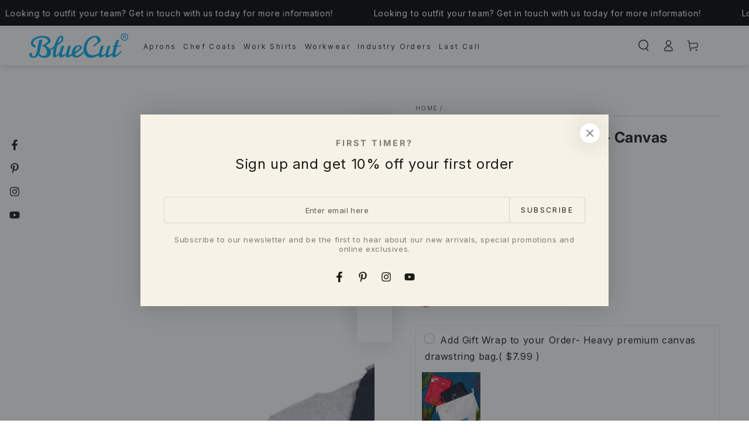

--- FILE ---
content_type: text/html; charset=utf-8
request_url: https://bluecutaprons.com/recommendations/products?section_id=template--16389905612934__main&product_id=6915122593926&limit=10&intent=complementary
body_size: 13605
content:
<section id="shopify-section-template--16389905612934__main" class="shopify-section section">
<link href="//bluecutaprons.com/cdn/shop/t/38/assets/section-main-product.css?v=67134850261555015511742074930" rel="stylesheet" type="text/css" media="all" />
<link href="//bluecutaprons.com/cdn/shop/t/38/assets/component-accordion.css?v=156088776104200881661742074928" rel="stylesheet" type="text/css" media="all" />
<link href="//bluecutaprons.com/cdn/shop/t/38/assets/component-price.css?v=100692892370167012091742074928" rel="stylesheet" type="text/css" media="all" />
<link href="//bluecutaprons.com/cdn/shop/t/38/assets/component-rte.css?v=91332844793571732091742074928" rel="stylesheet" type="text/css" media="all" />
<link href="//bluecutaprons.com/cdn/shop/t/38/assets/component-slider.css?v=135244435514581464251742074929" rel="stylesheet" type="text/css" media="all" />
<link href="//bluecutaprons.com/cdn/shop/t/38/assets/component-rating.css?v=9847601933157219661742074928" rel="stylesheet" type="text/css" media="all" />

<link rel="stylesheet" href="//bluecutaprons.com/cdn/shop/t/38/assets/component-deferred-media.css?v=119853498910608792371742074928" media="print" onload="this.media='all'">
<link rel="stylesheet" href="//bluecutaprons.com/cdn/shop/t/38/assets/component-product-review.css?v=46960437684088762541742074928" media="print" onload="this.media='all'"><style data-shopify>#shopify-section-template--16389905612934__main {
    --section-padding-top: 0px;
    --section-padding-bottom: 72px;
  }@media screen and (max-width: 749px) {
    #Slider-Gallery-template--16389905612934__main {
      --force-image-ratio-percent: 150.0682128240109%;
    }

    #Slider-Gallery-template--16389905612934__main .media-mobile--adapt_first {
      padding-bottom: 150.0682128240109%;
    }
  }

  @media screen and (min-width: 750px) {
    .product--thumbnail_slider #Slider-Gallery-template--16389905612934__main .media--adapt_first {
      padding-bottom: 150.0682128240109%;
    }
  }</style><section class="page-width section--padding">
  <div class="product product--medium product--left product--stacked grid grid--1-col grid--2-col-tablet">
    <product-recently-viewed data-product-id="6915122593926" class="hidden"></product-recently-viewed>
    <div class="grid__item product__media-wrapper">
      <span id="ProductImages"></span>
      <media-gallery
        id="MediaGallery-template--16389905612934__main"
        role="region"
        
          class="product__media-gallery"
        
        aria-label="Gallery Viewer"
        data-desktop-layout="stacked"
      >
        <div id="GalleryStatus-template--16389905612934__main" class="visually-hidden" role="status"></div>
        <use-animate data-animate="zoom-fade">
          <product-gallery id="GalleryViewer-template--16389905612934__main" class="slider-mobile-gutter slider-mobile--overlay">
            <a class="skip-to-content-link button visually-hidden" href="#ProductInfo-template--16389905612934__main">
              Skip to product information
            </a>
            <ul
              id="Slider-Gallery-template--16389905612934__main"
              class="product__media-list grid grid--1-col grid--1-col-tablet slider slider--mobile"
              role="list"
            ><li
                  id="Slide-template--16389905612934__main-24899496837254"
                  class="product__media-item is-active grid__item slider__slide product__media-item--variant"
                  data-media-id="template--16389905612934__main-24899496837254"
                  data-media-position="1"
                  
                >
                  

<noscript><div class="media-wrapper">
      <div class="product__media media media--adapt media-mobile--adapt_first" style="--image-ratio-percent: 150.0682128240109%;">
        <img src="//bluecutaprons.com/cdn/shop/products/Hatfield_Cross_Back_Gray_001_7c3d31de-c394-4c04-9319-fa627140d2db.jpg?v=1696866130&amp;width=1500" alt="Image of person wearing Hatfield Crossback Apron in Canvas. | BlueCut Aprons" srcset="//bluecutaprons.com/cdn/shop/products/Hatfield_Cross_Back_Gray_001_7c3d31de-c394-4c04-9319-fa627140d2db.jpg?v=1696866130&amp;width=165 165w, //bluecutaprons.com/cdn/shop/products/Hatfield_Cross_Back_Gray_001_7c3d31de-c394-4c04-9319-fa627140d2db.jpg?v=1696866130&amp;width=360 360w, //bluecutaprons.com/cdn/shop/products/Hatfield_Cross_Back_Gray_001_7c3d31de-c394-4c04-9319-fa627140d2db.jpg?v=1696866130&amp;width=535 535w, //bluecutaprons.com/cdn/shop/products/Hatfield_Cross_Back_Gray_001_7c3d31de-c394-4c04-9319-fa627140d2db.jpg?v=1696866130&amp;width=750 750w, //bluecutaprons.com/cdn/shop/products/Hatfield_Cross_Back_Gray_001_7c3d31de-c394-4c04-9319-fa627140d2db.jpg?v=1696866130&amp;width=1100 1100w, //bluecutaprons.com/cdn/shop/products/Hatfield_Cross_Back_Gray_001_7c3d31de-c394-4c04-9319-fa627140d2db.jpg?v=1696866130&amp;width=1500 1500w" width="1500" height="2251" loading="eager" sizes="(min-width: 1600px) 825px, (min-width: 990px) calc(55.0vw - 10rem), (min-width: 750px) calc((100vw - 10rem) / 2), calc(100vw - 3rem)" is="lazy-image">
      </div>
    </div></noscript>

<modal-opener class="product__modal-opener product__modal-opener--image no-js-hidden" data-modal="#ProductModal-template--16389905612934__main"><span class="product__media-icon motion-reduce" aria-hidden="true"><svg xmlns="http://www.w3.org/2000/svg" aria-hidden="true" focusable="false" class="icon icon-zoom" fill="none" viewBox="0 0 19 19">
      <path fill-rule="evenodd" clip-rule="evenodd" d="M4.66724 7.93978C4.66655 7.66364 4.88984 7.43922 5.16598 7.43853L10.6996 7.42464C10.9758 7.42395 11.2002 7.64724 11.2009 7.92339C11.2016 8.19953 10.9783 8.42395 10.7021 8.42464L5.16849 8.43852C4.89235 8.43922 4.66793 8.21592 4.66724 7.93978Z" fill="currentColor"/>
      <path fill-rule="evenodd" clip-rule="evenodd" d="M7.92576 4.66463C8.2019 4.66394 8.42632 4.88723 8.42702 5.16337L8.4409 10.697C8.44159 10.9732 8.2183 11.1976 7.94215 11.1983C7.66601 11.199 7.44159 10.9757 7.4409 10.6995L7.42702 5.16588C7.42633 4.88974 7.64962 4.66532 7.92576 4.66463Z" fill="currentColor"/>
      <path fill-rule="evenodd" clip-rule="evenodd" d="M12.8324 3.03011C10.1255 0.323296 5.73693 0.323296 3.03011 3.03011C0.323296 5.73693 0.323296 10.1256 3.03011 12.8324C5.73693 15.5392 10.1255 15.5392 12.8324 12.8324C15.5392 10.1256 15.5392 5.73693 12.8324 3.03011ZM2.32301 2.32301C5.42035 -0.774336 10.4421 -0.774336 13.5395 2.32301C16.6101 5.39361 16.6366 10.3556 13.619 13.4588L18.2473 18.0871C18.4426 18.2824 18.4426 18.599 18.2473 18.7943C18.0521 18.9895 17.7355 18.9895 17.5402 18.7943L12.8778 14.1318C9.76383 16.6223 5.20839 16.4249 2.32301 13.5395C-0.774335 10.4421 -0.774335 5.42035 2.32301 2.32301Z" fill="currentColor"/>
    </svg></span><use-animate data-animate="zoom-fade-small" class="media-wrapper">
    <div class="product__media image-animate media media--adapt media-mobile--adapt_first" style="--image-ratio-percent: 150.0682128240109%;">
      <img src="//bluecutaprons.com/cdn/shop/products/Hatfield_Cross_Back_Gray_001_7c3d31de-c394-4c04-9319-fa627140d2db.jpg?v=1696866130&amp;width=1500" alt="Image of person wearing Hatfield Crossback Apron in Canvas. | BlueCut Aprons" srcset="//bluecutaprons.com/cdn/shop/products/Hatfield_Cross_Back_Gray_001_7c3d31de-c394-4c04-9319-fa627140d2db.jpg?v=1696866130&amp;width=165 165w, //bluecutaprons.com/cdn/shop/products/Hatfield_Cross_Back_Gray_001_7c3d31de-c394-4c04-9319-fa627140d2db.jpg?v=1696866130&amp;width=360 360w, //bluecutaprons.com/cdn/shop/products/Hatfield_Cross_Back_Gray_001_7c3d31de-c394-4c04-9319-fa627140d2db.jpg?v=1696866130&amp;width=535 535w, //bluecutaprons.com/cdn/shop/products/Hatfield_Cross_Back_Gray_001_7c3d31de-c394-4c04-9319-fa627140d2db.jpg?v=1696866130&amp;width=750 750w, //bluecutaprons.com/cdn/shop/products/Hatfield_Cross_Back_Gray_001_7c3d31de-c394-4c04-9319-fa627140d2db.jpg?v=1696866130&amp;width=1100 1100w, //bluecutaprons.com/cdn/shop/products/Hatfield_Cross_Back_Gray_001_7c3d31de-c394-4c04-9319-fa627140d2db.jpg?v=1696866130&amp;width=1500 1500w" width="1500" height="2251" loading="eager" sizes="(min-width: 1600px) 825px, (min-width: 990px) calc(55.0vw - 10rem), (min-width: 750px) calc((100vw - 10rem) / 2), calc(100vw - 3rem)" is="lazy-image">
    </div>
  </use-animate><button class="product__media-toggle" type="button" aria-haspopup="dialog" data-media-id="24899496837254">
      <span class="visually-hidden">
          Open media {{ index }} in modal
</span>
    </button></modal-opener>
                </li><li
                    id="Slide-template--16389905612934__main-24899496870022"
                    class="product__media-item grid__item slider__slide"
                    data-media-id="template--16389905612934__main-24899496870022"
                    data-media-position="2"
                    
                  >
                    

<noscript><div class="media-wrapper">
      <div class="product__media media media--adapt media-mobile--adapt_first" style="--image-ratio-percent: 150.0682128240109%;">
        <img src="//bluecutaprons.com/cdn/shop/products/Hatfield_Cross_Back_Gray_002_7963ba62-afe7-4dbb-b0cd-ddc18c261be9.jpg?v=1696866130&amp;width=1500" alt="Back view image of person wearing Hatfield Crossback Apron in Grey Canvas. | BlueCut Aprons" srcset="//bluecutaprons.com/cdn/shop/products/Hatfield_Cross_Back_Gray_002_7963ba62-afe7-4dbb-b0cd-ddc18c261be9.jpg?v=1696866130&amp;width=165 165w, //bluecutaprons.com/cdn/shop/products/Hatfield_Cross_Back_Gray_002_7963ba62-afe7-4dbb-b0cd-ddc18c261be9.jpg?v=1696866130&amp;width=360 360w, //bluecutaprons.com/cdn/shop/products/Hatfield_Cross_Back_Gray_002_7963ba62-afe7-4dbb-b0cd-ddc18c261be9.jpg?v=1696866130&amp;width=535 535w, //bluecutaprons.com/cdn/shop/products/Hatfield_Cross_Back_Gray_002_7963ba62-afe7-4dbb-b0cd-ddc18c261be9.jpg?v=1696866130&amp;width=750 750w, //bluecutaprons.com/cdn/shop/products/Hatfield_Cross_Back_Gray_002_7963ba62-afe7-4dbb-b0cd-ddc18c261be9.jpg?v=1696866130&amp;width=1100 1100w, //bluecutaprons.com/cdn/shop/products/Hatfield_Cross_Back_Gray_002_7963ba62-afe7-4dbb-b0cd-ddc18c261be9.jpg?v=1696866130&amp;width=1500 1500w" width="1500" height="2251" loading="eager" sizes="(min-width: 1600px) 825px, (min-width: 990px) calc(55.0vw - 10rem), (min-width: 750px) calc((100vw - 10rem) / 2), calc(100vw - 3rem)" is="lazy-image">
      </div>
    </div></noscript>

<modal-opener class="product__modal-opener product__modal-opener--image no-js-hidden" data-modal="#ProductModal-template--16389905612934__main"><span class="product__media-icon motion-reduce" aria-hidden="true"><svg xmlns="http://www.w3.org/2000/svg" aria-hidden="true" focusable="false" class="icon icon-zoom" fill="none" viewBox="0 0 19 19">
      <path fill-rule="evenodd" clip-rule="evenodd" d="M4.66724 7.93978C4.66655 7.66364 4.88984 7.43922 5.16598 7.43853L10.6996 7.42464C10.9758 7.42395 11.2002 7.64724 11.2009 7.92339C11.2016 8.19953 10.9783 8.42395 10.7021 8.42464L5.16849 8.43852C4.89235 8.43922 4.66793 8.21592 4.66724 7.93978Z" fill="currentColor"/>
      <path fill-rule="evenodd" clip-rule="evenodd" d="M7.92576 4.66463C8.2019 4.66394 8.42632 4.88723 8.42702 5.16337L8.4409 10.697C8.44159 10.9732 8.2183 11.1976 7.94215 11.1983C7.66601 11.199 7.44159 10.9757 7.4409 10.6995L7.42702 5.16588C7.42633 4.88974 7.64962 4.66532 7.92576 4.66463Z" fill="currentColor"/>
      <path fill-rule="evenodd" clip-rule="evenodd" d="M12.8324 3.03011C10.1255 0.323296 5.73693 0.323296 3.03011 3.03011C0.323296 5.73693 0.323296 10.1256 3.03011 12.8324C5.73693 15.5392 10.1255 15.5392 12.8324 12.8324C15.5392 10.1256 15.5392 5.73693 12.8324 3.03011ZM2.32301 2.32301C5.42035 -0.774336 10.4421 -0.774336 13.5395 2.32301C16.6101 5.39361 16.6366 10.3556 13.619 13.4588L18.2473 18.0871C18.4426 18.2824 18.4426 18.599 18.2473 18.7943C18.0521 18.9895 17.7355 18.9895 17.5402 18.7943L12.8778 14.1318C9.76383 16.6223 5.20839 16.4249 2.32301 13.5395C-0.774335 10.4421 -0.774335 5.42035 2.32301 2.32301Z" fill="currentColor"/>
    </svg></span><use-animate data-animate="fade-up" class="media-wrapper">
    <div class="product__media image-animate media media--adapt media-mobile--adapt_first" style="--image-ratio-percent: 150.0682128240109%;">
      <img src="//bluecutaprons.com/cdn/shop/products/Hatfield_Cross_Back_Gray_002_7963ba62-afe7-4dbb-b0cd-ddc18c261be9.jpg?v=1696866130&amp;width=1500" alt="Back view image of person wearing Hatfield Crossback Apron in Grey Canvas. | BlueCut Aprons" srcset="//bluecutaprons.com/cdn/shop/products/Hatfield_Cross_Back_Gray_002_7963ba62-afe7-4dbb-b0cd-ddc18c261be9.jpg?v=1696866130&amp;width=165 165w, //bluecutaprons.com/cdn/shop/products/Hatfield_Cross_Back_Gray_002_7963ba62-afe7-4dbb-b0cd-ddc18c261be9.jpg?v=1696866130&amp;width=360 360w, //bluecutaprons.com/cdn/shop/products/Hatfield_Cross_Back_Gray_002_7963ba62-afe7-4dbb-b0cd-ddc18c261be9.jpg?v=1696866130&amp;width=535 535w, //bluecutaprons.com/cdn/shop/products/Hatfield_Cross_Back_Gray_002_7963ba62-afe7-4dbb-b0cd-ddc18c261be9.jpg?v=1696866130&amp;width=750 750w, //bluecutaprons.com/cdn/shop/products/Hatfield_Cross_Back_Gray_002_7963ba62-afe7-4dbb-b0cd-ddc18c261be9.jpg?v=1696866130&amp;width=1100 1100w, //bluecutaprons.com/cdn/shop/products/Hatfield_Cross_Back_Gray_002_7963ba62-afe7-4dbb-b0cd-ddc18c261be9.jpg?v=1696866130&amp;width=1500 1500w" width="1500" height="2251" loading="eager" sizes="(min-width: 1600px) 825px, (min-width: 990px) calc(55.0vw - 10rem), (min-width: 750px) calc((100vw - 10rem) / 2), calc(100vw - 3rem)" is="lazy-image">
    </div>
  </use-animate><button class="product__media-toggle" type="button" aria-haspopup="dialog" data-media-id="24899496870022">
      <span class="visually-hidden">Open media 2 in modal
</span>
    </button></modal-opener>
                  </li><li
                    id="Slide-template--16389905612934__main-24899496902790"
                    class="product__media-item grid__item slider__slide product__media-item--variant"
                    data-media-id="template--16389905612934__main-24899496902790"
                    data-media-position="3"
                    
                  >
                    

<noscript><div class="media-wrapper">
      <div class="product__media media media--adapt media-mobile--adapt_first" style="--image-ratio-percent: 150.0682128240109%;">
        <img src="//bluecutaprons.com/cdn/shop/products/Hatfield_Cross_Back_Navy_001_f08e9f50-cb74-401e-befd-8c21a1bc7bb6.jpg?v=1696866130&amp;width=1500" alt="Image of person wearing Hatfield Crossback Apron in Navy Canvas. | BlueCut Aprons" srcset="//bluecutaprons.com/cdn/shop/products/Hatfield_Cross_Back_Navy_001_f08e9f50-cb74-401e-befd-8c21a1bc7bb6.jpg?v=1696866130&amp;width=165 165w, //bluecutaprons.com/cdn/shop/products/Hatfield_Cross_Back_Navy_001_f08e9f50-cb74-401e-befd-8c21a1bc7bb6.jpg?v=1696866130&amp;width=360 360w, //bluecutaprons.com/cdn/shop/products/Hatfield_Cross_Back_Navy_001_f08e9f50-cb74-401e-befd-8c21a1bc7bb6.jpg?v=1696866130&amp;width=535 535w, //bluecutaprons.com/cdn/shop/products/Hatfield_Cross_Back_Navy_001_f08e9f50-cb74-401e-befd-8c21a1bc7bb6.jpg?v=1696866130&amp;width=750 750w, //bluecutaprons.com/cdn/shop/products/Hatfield_Cross_Back_Navy_001_f08e9f50-cb74-401e-befd-8c21a1bc7bb6.jpg?v=1696866130&amp;width=1100 1100w, //bluecutaprons.com/cdn/shop/products/Hatfield_Cross_Back_Navy_001_f08e9f50-cb74-401e-befd-8c21a1bc7bb6.jpg?v=1696866130&amp;width=1500 1500w" width="1500" height="2251" loading="eager" sizes="(min-width: 1600px) 825px, (min-width: 990px) calc(55.0vw - 10rem), (min-width: 750px) calc((100vw - 10rem) / 2), calc(100vw - 3rem)" is="lazy-image">
      </div>
    </div></noscript>

<modal-opener class="product__modal-opener product__modal-opener--image no-js-hidden" data-modal="#ProductModal-template--16389905612934__main"><span class="product__media-icon motion-reduce" aria-hidden="true"><svg xmlns="http://www.w3.org/2000/svg" aria-hidden="true" focusable="false" class="icon icon-zoom" fill="none" viewBox="0 0 19 19">
      <path fill-rule="evenodd" clip-rule="evenodd" d="M4.66724 7.93978C4.66655 7.66364 4.88984 7.43922 5.16598 7.43853L10.6996 7.42464C10.9758 7.42395 11.2002 7.64724 11.2009 7.92339C11.2016 8.19953 10.9783 8.42395 10.7021 8.42464L5.16849 8.43852C4.89235 8.43922 4.66793 8.21592 4.66724 7.93978Z" fill="currentColor"/>
      <path fill-rule="evenodd" clip-rule="evenodd" d="M7.92576 4.66463C8.2019 4.66394 8.42632 4.88723 8.42702 5.16337L8.4409 10.697C8.44159 10.9732 8.2183 11.1976 7.94215 11.1983C7.66601 11.199 7.44159 10.9757 7.4409 10.6995L7.42702 5.16588C7.42633 4.88974 7.64962 4.66532 7.92576 4.66463Z" fill="currentColor"/>
      <path fill-rule="evenodd" clip-rule="evenodd" d="M12.8324 3.03011C10.1255 0.323296 5.73693 0.323296 3.03011 3.03011C0.323296 5.73693 0.323296 10.1256 3.03011 12.8324C5.73693 15.5392 10.1255 15.5392 12.8324 12.8324C15.5392 10.1256 15.5392 5.73693 12.8324 3.03011ZM2.32301 2.32301C5.42035 -0.774336 10.4421 -0.774336 13.5395 2.32301C16.6101 5.39361 16.6366 10.3556 13.619 13.4588L18.2473 18.0871C18.4426 18.2824 18.4426 18.599 18.2473 18.7943C18.0521 18.9895 17.7355 18.9895 17.5402 18.7943L12.8778 14.1318C9.76383 16.6223 5.20839 16.4249 2.32301 13.5395C-0.774335 10.4421 -0.774335 5.42035 2.32301 2.32301Z" fill="currentColor"/>
    </svg></span><use-animate data-animate="fade-up" class="media-wrapper">
    <div class="product__media image-animate media media--adapt media-mobile--adapt_first" style="--image-ratio-percent: 150.0682128240109%;">
      <img src="//bluecutaprons.com/cdn/shop/products/Hatfield_Cross_Back_Navy_001_f08e9f50-cb74-401e-befd-8c21a1bc7bb6.jpg?v=1696866130&amp;width=1500" alt="Image of person wearing Hatfield Crossback Apron in Navy Canvas. | BlueCut Aprons" srcset="//bluecutaprons.com/cdn/shop/products/Hatfield_Cross_Back_Navy_001_f08e9f50-cb74-401e-befd-8c21a1bc7bb6.jpg?v=1696866130&amp;width=165 165w, //bluecutaprons.com/cdn/shop/products/Hatfield_Cross_Back_Navy_001_f08e9f50-cb74-401e-befd-8c21a1bc7bb6.jpg?v=1696866130&amp;width=360 360w, //bluecutaprons.com/cdn/shop/products/Hatfield_Cross_Back_Navy_001_f08e9f50-cb74-401e-befd-8c21a1bc7bb6.jpg?v=1696866130&amp;width=535 535w, //bluecutaprons.com/cdn/shop/products/Hatfield_Cross_Back_Navy_001_f08e9f50-cb74-401e-befd-8c21a1bc7bb6.jpg?v=1696866130&amp;width=750 750w, //bluecutaprons.com/cdn/shop/products/Hatfield_Cross_Back_Navy_001_f08e9f50-cb74-401e-befd-8c21a1bc7bb6.jpg?v=1696866130&amp;width=1100 1100w, //bluecutaprons.com/cdn/shop/products/Hatfield_Cross_Back_Navy_001_f08e9f50-cb74-401e-befd-8c21a1bc7bb6.jpg?v=1696866130&amp;width=1500 1500w" width="1500" height="2251" loading="eager" sizes="(min-width: 1600px) 825px, (min-width: 990px) calc(55.0vw - 10rem), (min-width: 750px) calc((100vw - 10rem) / 2), calc(100vw - 3rem)" is="lazy-image">
    </div>
  </use-animate><button class="product__media-toggle" type="button" aria-haspopup="dialog" data-media-id="24899496902790">
      <span class="visually-hidden">Open media 3 in modal
</span>
    </button></modal-opener>
                  </li><li
                    id="Slide-template--16389905612934__main-24899496935558"
                    class="product__media-item grid__item slider__slide"
                    data-media-id="template--16389905612934__main-24899496935558"
                    data-media-position="4"
                    
                  >
                    

<noscript><div class="media-wrapper">
      <div class="product__media media media--adapt media-mobile--adapt_first" style="--image-ratio-percent: 150.0682128240109%;">
        <img src="//bluecutaprons.com/cdn/shop/products/Hatfield_Cross_Back_Navy_002_7e1b1683-0985-4e6a-bc87-d198753a5f4e.jpg?v=1696866130&amp;width=1500" alt="Back view image of person wearing Hatfield Crossback Apron in Navy Canvas. | BlueCut Aprons" srcset="//bluecutaprons.com/cdn/shop/products/Hatfield_Cross_Back_Navy_002_7e1b1683-0985-4e6a-bc87-d198753a5f4e.jpg?v=1696866130&amp;width=165 165w, //bluecutaprons.com/cdn/shop/products/Hatfield_Cross_Back_Navy_002_7e1b1683-0985-4e6a-bc87-d198753a5f4e.jpg?v=1696866130&amp;width=360 360w, //bluecutaprons.com/cdn/shop/products/Hatfield_Cross_Back_Navy_002_7e1b1683-0985-4e6a-bc87-d198753a5f4e.jpg?v=1696866130&amp;width=535 535w, //bluecutaprons.com/cdn/shop/products/Hatfield_Cross_Back_Navy_002_7e1b1683-0985-4e6a-bc87-d198753a5f4e.jpg?v=1696866130&amp;width=750 750w, //bluecutaprons.com/cdn/shop/products/Hatfield_Cross_Back_Navy_002_7e1b1683-0985-4e6a-bc87-d198753a5f4e.jpg?v=1696866130&amp;width=1100 1100w, //bluecutaprons.com/cdn/shop/products/Hatfield_Cross_Back_Navy_002_7e1b1683-0985-4e6a-bc87-d198753a5f4e.jpg?v=1696866130&amp;width=1500 1500w" width="1500" height="2251" loading="eager" sizes="(min-width: 1600px) 825px, (min-width: 990px) calc(55.0vw - 10rem), (min-width: 750px) calc((100vw - 10rem) / 2), calc(100vw - 3rem)" is="lazy-image">
      </div>
    </div></noscript>

<modal-opener class="product__modal-opener product__modal-opener--image no-js-hidden" data-modal="#ProductModal-template--16389905612934__main"><span class="product__media-icon motion-reduce" aria-hidden="true"><svg xmlns="http://www.w3.org/2000/svg" aria-hidden="true" focusable="false" class="icon icon-zoom" fill="none" viewBox="0 0 19 19">
      <path fill-rule="evenodd" clip-rule="evenodd" d="M4.66724 7.93978C4.66655 7.66364 4.88984 7.43922 5.16598 7.43853L10.6996 7.42464C10.9758 7.42395 11.2002 7.64724 11.2009 7.92339C11.2016 8.19953 10.9783 8.42395 10.7021 8.42464L5.16849 8.43852C4.89235 8.43922 4.66793 8.21592 4.66724 7.93978Z" fill="currentColor"/>
      <path fill-rule="evenodd" clip-rule="evenodd" d="M7.92576 4.66463C8.2019 4.66394 8.42632 4.88723 8.42702 5.16337L8.4409 10.697C8.44159 10.9732 8.2183 11.1976 7.94215 11.1983C7.66601 11.199 7.44159 10.9757 7.4409 10.6995L7.42702 5.16588C7.42633 4.88974 7.64962 4.66532 7.92576 4.66463Z" fill="currentColor"/>
      <path fill-rule="evenodd" clip-rule="evenodd" d="M12.8324 3.03011C10.1255 0.323296 5.73693 0.323296 3.03011 3.03011C0.323296 5.73693 0.323296 10.1256 3.03011 12.8324C5.73693 15.5392 10.1255 15.5392 12.8324 12.8324C15.5392 10.1256 15.5392 5.73693 12.8324 3.03011ZM2.32301 2.32301C5.42035 -0.774336 10.4421 -0.774336 13.5395 2.32301C16.6101 5.39361 16.6366 10.3556 13.619 13.4588L18.2473 18.0871C18.4426 18.2824 18.4426 18.599 18.2473 18.7943C18.0521 18.9895 17.7355 18.9895 17.5402 18.7943L12.8778 14.1318C9.76383 16.6223 5.20839 16.4249 2.32301 13.5395C-0.774335 10.4421 -0.774335 5.42035 2.32301 2.32301Z" fill="currentColor"/>
    </svg></span><use-animate data-animate="fade-up" class="media-wrapper">
    <div class="product__media image-animate media media--adapt media-mobile--adapt_first" style="--image-ratio-percent: 150.0682128240109%;">
      <img src="//bluecutaprons.com/cdn/shop/products/Hatfield_Cross_Back_Navy_002_7e1b1683-0985-4e6a-bc87-d198753a5f4e.jpg?v=1696866130&amp;width=1500" alt="Back view image of person wearing Hatfield Crossback Apron in Navy Canvas. | BlueCut Aprons" srcset="//bluecutaprons.com/cdn/shop/products/Hatfield_Cross_Back_Navy_002_7e1b1683-0985-4e6a-bc87-d198753a5f4e.jpg?v=1696866130&amp;width=165 165w, //bluecutaprons.com/cdn/shop/products/Hatfield_Cross_Back_Navy_002_7e1b1683-0985-4e6a-bc87-d198753a5f4e.jpg?v=1696866130&amp;width=360 360w, //bluecutaprons.com/cdn/shop/products/Hatfield_Cross_Back_Navy_002_7e1b1683-0985-4e6a-bc87-d198753a5f4e.jpg?v=1696866130&amp;width=535 535w, //bluecutaprons.com/cdn/shop/products/Hatfield_Cross_Back_Navy_002_7e1b1683-0985-4e6a-bc87-d198753a5f4e.jpg?v=1696866130&amp;width=750 750w, //bluecutaprons.com/cdn/shop/products/Hatfield_Cross_Back_Navy_002_7e1b1683-0985-4e6a-bc87-d198753a5f4e.jpg?v=1696866130&amp;width=1100 1100w, //bluecutaprons.com/cdn/shop/products/Hatfield_Cross_Back_Navy_002_7e1b1683-0985-4e6a-bc87-d198753a5f4e.jpg?v=1696866130&amp;width=1500 1500w" width="1500" height="2251" loading="eager" sizes="(min-width: 1600px) 825px, (min-width: 990px) calc(55.0vw - 10rem), (min-width: 750px) calc((100vw - 10rem) / 2), calc(100vw - 3rem)" is="lazy-image">
    </div>
  </use-animate><button class="product__media-toggle" type="button" aria-haspopup="dialog" data-media-id="24899496935558">
      <span class="visually-hidden">Open media 4 in modal
</span>
    </button></modal-opener>
                  </li><li
                    id="Slide-template--16389905612934__main-24899496968326"
                    class="product__media-item grid__item slider__slide product__media-item--variant"
                    data-media-id="template--16389905612934__main-24899496968326"
                    data-media-position="5"
                    
                  >
                    

<noscript><div class="media-wrapper">
      <div class="product__media media media--adapt media-mobile--adapt_first" style="--image-ratio-percent: 149.87510407993335%;">
        <img src="//bluecutaprons.com/cdn/shop/products/Hatfield_Whisky_001_47ee28e5-573e-4b1e-82dc-72b295e1cf70.jpg?v=1696866130&amp;width=1500" alt="Image of person wearing Hatfield Crossback Apron in Whiskey Canvas. | BlueCut Aprons" srcset="//bluecutaprons.com/cdn/shop/products/Hatfield_Whisky_001_47ee28e5-573e-4b1e-82dc-72b295e1cf70.jpg?v=1696866130&amp;width=165 165w, //bluecutaprons.com/cdn/shop/products/Hatfield_Whisky_001_47ee28e5-573e-4b1e-82dc-72b295e1cf70.jpg?v=1696866130&amp;width=360 360w, //bluecutaprons.com/cdn/shop/products/Hatfield_Whisky_001_47ee28e5-573e-4b1e-82dc-72b295e1cf70.jpg?v=1696866130&amp;width=535 535w, //bluecutaprons.com/cdn/shop/products/Hatfield_Whisky_001_47ee28e5-573e-4b1e-82dc-72b295e1cf70.jpg?v=1696866130&amp;width=750 750w, //bluecutaprons.com/cdn/shop/products/Hatfield_Whisky_001_47ee28e5-573e-4b1e-82dc-72b295e1cf70.jpg?v=1696866130&amp;width=1100 1100w, //bluecutaprons.com/cdn/shop/products/Hatfield_Whisky_001_47ee28e5-573e-4b1e-82dc-72b295e1cf70.jpg?v=1696866130&amp;width=1500 1500w" width="1500" height="2248" loading="eager" sizes="(min-width: 1600px) 825px, (min-width: 990px) calc(55.0vw - 10rem), (min-width: 750px) calc((100vw - 10rem) / 2), calc(100vw - 3rem)" is="lazy-image">
      </div>
    </div></noscript>

<modal-opener class="product__modal-opener product__modal-opener--image no-js-hidden" data-modal="#ProductModal-template--16389905612934__main"><span class="product__media-icon motion-reduce" aria-hidden="true"><svg xmlns="http://www.w3.org/2000/svg" aria-hidden="true" focusable="false" class="icon icon-zoom" fill="none" viewBox="0 0 19 19">
      <path fill-rule="evenodd" clip-rule="evenodd" d="M4.66724 7.93978C4.66655 7.66364 4.88984 7.43922 5.16598 7.43853L10.6996 7.42464C10.9758 7.42395 11.2002 7.64724 11.2009 7.92339C11.2016 8.19953 10.9783 8.42395 10.7021 8.42464L5.16849 8.43852C4.89235 8.43922 4.66793 8.21592 4.66724 7.93978Z" fill="currentColor"/>
      <path fill-rule="evenodd" clip-rule="evenodd" d="M7.92576 4.66463C8.2019 4.66394 8.42632 4.88723 8.42702 5.16337L8.4409 10.697C8.44159 10.9732 8.2183 11.1976 7.94215 11.1983C7.66601 11.199 7.44159 10.9757 7.4409 10.6995L7.42702 5.16588C7.42633 4.88974 7.64962 4.66532 7.92576 4.66463Z" fill="currentColor"/>
      <path fill-rule="evenodd" clip-rule="evenodd" d="M12.8324 3.03011C10.1255 0.323296 5.73693 0.323296 3.03011 3.03011C0.323296 5.73693 0.323296 10.1256 3.03011 12.8324C5.73693 15.5392 10.1255 15.5392 12.8324 12.8324C15.5392 10.1256 15.5392 5.73693 12.8324 3.03011ZM2.32301 2.32301C5.42035 -0.774336 10.4421 -0.774336 13.5395 2.32301C16.6101 5.39361 16.6366 10.3556 13.619 13.4588L18.2473 18.0871C18.4426 18.2824 18.4426 18.599 18.2473 18.7943C18.0521 18.9895 17.7355 18.9895 17.5402 18.7943L12.8778 14.1318C9.76383 16.6223 5.20839 16.4249 2.32301 13.5395C-0.774335 10.4421 -0.774335 5.42035 2.32301 2.32301Z" fill="currentColor"/>
    </svg></span><use-animate data-animate="fade-up" class="media-wrapper">
    <div class="product__media image-animate media media--adapt media-mobile--adapt_first" style="--image-ratio-percent: 149.87510407993335%;">
      <img src="//bluecutaprons.com/cdn/shop/products/Hatfield_Whisky_001_47ee28e5-573e-4b1e-82dc-72b295e1cf70.jpg?v=1696866130&amp;width=1500" alt="Image of person wearing Hatfield Crossback Apron in Whiskey Canvas. | BlueCut Aprons" srcset="//bluecutaprons.com/cdn/shop/products/Hatfield_Whisky_001_47ee28e5-573e-4b1e-82dc-72b295e1cf70.jpg?v=1696866130&amp;width=165 165w, //bluecutaprons.com/cdn/shop/products/Hatfield_Whisky_001_47ee28e5-573e-4b1e-82dc-72b295e1cf70.jpg?v=1696866130&amp;width=360 360w, //bluecutaprons.com/cdn/shop/products/Hatfield_Whisky_001_47ee28e5-573e-4b1e-82dc-72b295e1cf70.jpg?v=1696866130&amp;width=535 535w, //bluecutaprons.com/cdn/shop/products/Hatfield_Whisky_001_47ee28e5-573e-4b1e-82dc-72b295e1cf70.jpg?v=1696866130&amp;width=750 750w, //bluecutaprons.com/cdn/shop/products/Hatfield_Whisky_001_47ee28e5-573e-4b1e-82dc-72b295e1cf70.jpg?v=1696866130&amp;width=1100 1100w, //bluecutaprons.com/cdn/shop/products/Hatfield_Whisky_001_47ee28e5-573e-4b1e-82dc-72b295e1cf70.jpg?v=1696866130&amp;width=1500 1500w" width="1500" height="2248" loading="eager" sizes="(min-width: 1600px) 825px, (min-width: 990px) calc(55.0vw - 10rem), (min-width: 750px) calc((100vw - 10rem) / 2), calc(100vw - 3rem)" is="lazy-image">
    </div>
  </use-animate><button class="product__media-toggle" type="button" aria-haspopup="dialog" data-media-id="24899496968326">
      <span class="visually-hidden">Open media 5 in modal
</span>
    </button></modal-opener>
                  </li><li
                    id="Slide-template--16389905612934__main-24899497001094"
                    class="product__media-item grid__item slider__slide"
                    data-media-id="template--16389905612934__main-24899497001094"
                    data-media-position="6"
                    
                  >
                    

<noscript><div class="media-wrapper">
      <div class="product__media media media--adapt media-mobile--adapt_first" style="--image-ratio-percent: 149.87510407993335%;">
        <img src="//bluecutaprons.com/cdn/shop/products/Hatfield_Whisky_002_0428d315-cab3-4197-9dce-c72eaacc282c.jpg?v=1696866130&amp;width=1500" alt="Back view image of person wearing Hatfield Crossback Apron in Whiskey Canvas. | BlueCut Aprons" srcset="//bluecutaprons.com/cdn/shop/products/Hatfield_Whisky_002_0428d315-cab3-4197-9dce-c72eaacc282c.jpg?v=1696866130&amp;width=165 165w, //bluecutaprons.com/cdn/shop/products/Hatfield_Whisky_002_0428d315-cab3-4197-9dce-c72eaacc282c.jpg?v=1696866130&amp;width=360 360w, //bluecutaprons.com/cdn/shop/products/Hatfield_Whisky_002_0428d315-cab3-4197-9dce-c72eaacc282c.jpg?v=1696866130&amp;width=535 535w, //bluecutaprons.com/cdn/shop/products/Hatfield_Whisky_002_0428d315-cab3-4197-9dce-c72eaacc282c.jpg?v=1696866130&amp;width=750 750w, //bluecutaprons.com/cdn/shop/products/Hatfield_Whisky_002_0428d315-cab3-4197-9dce-c72eaacc282c.jpg?v=1696866130&amp;width=1100 1100w, //bluecutaprons.com/cdn/shop/products/Hatfield_Whisky_002_0428d315-cab3-4197-9dce-c72eaacc282c.jpg?v=1696866130&amp;width=1500 1500w" width="1500" height="2248" loading="eager" sizes="(min-width: 1600px) 825px, (min-width: 990px) calc(55.0vw - 10rem), (min-width: 750px) calc((100vw - 10rem) / 2), calc(100vw - 3rem)" is="lazy-image">
      </div>
    </div></noscript>

<modal-opener class="product__modal-opener product__modal-opener--image no-js-hidden" data-modal="#ProductModal-template--16389905612934__main"><span class="product__media-icon motion-reduce" aria-hidden="true"><svg xmlns="http://www.w3.org/2000/svg" aria-hidden="true" focusable="false" class="icon icon-zoom" fill="none" viewBox="0 0 19 19">
      <path fill-rule="evenodd" clip-rule="evenodd" d="M4.66724 7.93978C4.66655 7.66364 4.88984 7.43922 5.16598 7.43853L10.6996 7.42464C10.9758 7.42395 11.2002 7.64724 11.2009 7.92339C11.2016 8.19953 10.9783 8.42395 10.7021 8.42464L5.16849 8.43852C4.89235 8.43922 4.66793 8.21592 4.66724 7.93978Z" fill="currentColor"/>
      <path fill-rule="evenodd" clip-rule="evenodd" d="M7.92576 4.66463C8.2019 4.66394 8.42632 4.88723 8.42702 5.16337L8.4409 10.697C8.44159 10.9732 8.2183 11.1976 7.94215 11.1983C7.66601 11.199 7.44159 10.9757 7.4409 10.6995L7.42702 5.16588C7.42633 4.88974 7.64962 4.66532 7.92576 4.66463Z" fill="currentColor"/>
      <path fill-rule="evenodd" clip-rule="evenodd" d="M12.8324 3.03011C10.1255 0.323296 5.73693 0.323296 3.03011 3.03011C0.323296 5.73693 0.323296 10.1256 3.03011 12.8324C5.73693 15.5392 10.1255 15.5392 12.8324 12.8324C15.5392 10.1256 15.5392 5.73693 12.8324 3.03011ZM2.32301 2.32301C5.42035 -0.774336 10.4421 -0.774336 13.5395 2.32301C16.6101 5.39361 16.6366 10.3556 13.619 13.4588L18.2473 18.0871C18.4426 18.2824 18.4426 18.599 18.2473 18.7943C18.0521 18.9895 17.7355 18.9895 17.5402 18.7943L12.8778 14.1318C9.76383 16.6223 5.20839 16.4249 2.32301 13.5395C-0.774335 10.4421 -0.774335 5.42035 2.32301 2.32301Z" fill="currentColor"/>
    </svg></span><use-animate data-animate="fade-up" class="media-wrapper">
    <div class="product__media image-animate media media--adapt media-mobile--adapt_first" style="--image-ratio-percent: 149.87510407993335%;">
      <img src="//bluecutaprons.com/cdn/shop/products/Hatfield_Whisky_002_0428d315-cab3-4197-9dce-c72eaacc282c.jpg?v=1696866130&amp;width=1500" alt="Back view image of person wearing Hatfield Crossback Apron in Whiskey Canvas. | BlueCut Aprons" srcset="//bluecutaprons.com/cdn/shop/products/Hatfield_Whisky_002_0428d315-cab3-4197-9dce-c72eaacc282c.jpg?v=1696866130&amp;width=165 165w, //bluecutaprons.com/cdn/shop/products/Hatfield_Whisky_002_0428d315-cab3-4197-9dce-c72eaacc282c.jpg?v=1696866130&amp;width=360 360w, //bluecutaprons.com/cdn/shop/products/Hatfield_Whisky_002_0428d315-cab3-4197-9dce-c72eaacc282c.jpg?v=1696866130&amp;width=535 535w, //bluecutaprons.com/cdn/shop/products/Hatfield_Whisky_002_0428d315-cab3-4197-9dce-c72eaacc282c.jpg?v=1696866130&amp;width=750 750w, //bluecutaprons.com/cdn/shop/products/Hatfield_Whisky_002_0428d315-cab3-4197-9dce-c72eaacc282c.jpg?v=1696866130&amp;width=1100 1100w, //bluecutaprons.com/cdn/shop/products/Hatfield_Whisky_002_0428d315-cab3-4197-9dce-c72eaacc282c.jpg?v=1696866130&amp;width=1500 1500w" width="1500" height="2248" loading="eager" sizes="(min-width: 1600px) 825px, (min-width: 990px) calc(55.0vw - 10rem), (min-width: 750px) calc((100vw - 10rem) / 2), calc(100vw - 3rem)" is="lazy-image">
    </div>
  </use-animate><button class="product__media-toggle" type="button" aria-haspopup="dialog" data-media-id="24899497001094">
      <span class="visually-hidden">Open media 6 in modal
</span>
    </button></modal-opener>
                  </li></ul>
            <div class="slider-buttons no-js-hidden small-hide">
              <div class="slider-counter caption">
                <span class="slider-counter--current">1</span>
                <span aria-hidden="true"> / </span>
                <span class="visually-hidden">of</span>
                <span class="slider-counter--total">4</span>
              </div>
              <button
                type="button"
                class="slider-button slider-button--prev"
                name="previous"
                aria-label="Slide left"
              >
                <svg xmlns="http://www.w3.org/2000/svg" aria-hidden="true" focusable="false" class="icon icon-arrow" fill="none" viewBox="0 0 14 10">
      <path fill-rule="evenodd" clip-rule="evenodd" d="M8.537.808a.5.5 0 01.817-.162l4 4a.5.5 0 010 .708l-4 4a.5.5 0 11-.708-.708L11.793 5.5H1a.5.5 0 010-1h10.793L8.646 1.354a.5.5 0 01-.109-.546z" fill="currentColor"/>
    </svg>
              </button>
              <button
                type="button"
                class="slider-button slider-button--next"
                name="next"
                aria-label="Slide right"
              >
                <svg xmlns="http://www.w3.org/2000/svg" aria-hidden="true" focusable="false" class="icon icon-arrow" fill="none" viewBox="0 0 14 10">
      <path fill-rule="evenodd" clip-rule="evenodd" d="M8.537.808a.5.5 0 01.817-.162l4 4a.5.5 0 010 .708l-4 4a.5.5 0 11-.708-.708L11.793 5.5H1a.5.5 0 010-1h10.793L8.646 1.354a.5.5 0 01-.109-.546z" fill="currentColor"/>
    </svg>
              </button>
            </div><div class="gallery-cursor">
                <span class="icon icon-plus-alt"></span>
              </div></product-gallery>
        </use-animate><thumbnail-slider
            id="GalleryThumbnails-template--16389905612934__main"
            class="thumbnail-slider slider-mobile-gutter"
          >
            <ul
              id="Slider-Thumbnails-template--16389905612934__main"
              class="thumbnail-list list-unstyled slider slider--mobile"
              data-media-count="6"
            ><li
                  id="Slide-Thumbnails-template--16389905612934__main-0"
                  class="thumbnail-list__item slider__slide thumbnail-list_item--variant is-active media-wrapper media-wrapper--small"
                  data-target="template--16389905612934__main-24899496837254"
                  data-media-position="1"
                  
                >
                  <button
                    class="thumbnail media media--square"
                    aria-label="Load image 1 in gallery view"
                    aria-current="true"
                    aria-controls="GalleryViewer-template--16389905612934__main"
                    aria-describedby="Thumbnail-template--16389905612934__main-0"
                  ><img src="//bluecutaprons.com/cdn/shop/products/Hatfield_Cross_Back_Gray_001_7c3d31de-c394-4c04-9319-fa627140d2db.jpg?v=1696866130&amp;width=416" alt="Image of person wearing Hatfield Crossback Apron in Canvas. | BlueCut Aprons" srcset="//bluecutaprons.com/cdn/shop/products/Hatfield_Cross_Back_Gray_001_7c3d31de-c394-4c04-9319-fa627140d2db.jpg?v=1696866130&amp;width=54 54w, //bluecutaprons.com/cdn/shop/products/Hatfield_Cross_Back_Gray_001_7c3d31de-c394-4c04-9319-fa627140d2db.jpg?v=1696866130&amp;width=74 74w, //bluecutaprons.com/cdn/shop/products/Hatfield_Cross_Back_Gray_001_7c3d31de-c394-4c04-9319-fa627140d2db.jpg?v=1696866130&amp;width=162 162w, //bluecutaprons.com/cdn/shop/products/Hatfield_Cross_Back_Gray_001_7c3d31de-c394-4c04-9319-fa627140d2db.jpg?v=1696866130&amp;width=208 208w, //bluecutaprons.com/cdn/shop/products/Hatfield_Cross_Back_Gray_001_7c3d31de-c394-4c04-9319-fa627140d2db.jpg?v=1696866130&amp;width=324 324w, //bluecutaprons.com/cdn/shop/products/Hatfield_Cross_Back_Gray_001_7c3d31de-c394-4c04-9319-fa627140d2db.jpg?v=1696866130&amp;width=416 416w" width="416" height="624" loading="lazy" id="Thumbnail-template--16389905612934__main-0" sizes="(min-width: 1600px) calc((825 - 4rem) / 4), (min-width: 990px) calc((55.0vw - 4rem) / 4), (min-width: 750px) calc((100vw - 15rem) / 8), calc((100vw - 14rem) / 3)"></button>
                </li><li
                    id="Slide-Thumbnails-template--16389905612934__main-2"
                    class="thumbnail-list__item slider__slide media-wrapper media-wrapper--small"
                    data-target="template--16389905612934__main-24899496870022"
                    data-media-position="2"
                    
                  ><button
                      class="thumbnail media media--square"
                      aria-label="Load image 2 in gallery view"
                      
                      aria-controls="GalleryViewer-template--16389905612934__main"
                      aria-describedby="Thumbnail-template--16389905612934__main-2"
                    ><img src="//bluecutaprons.com/cdn/shop/products/Hatfield_Cross_Back_Gray_002_7963ba62-afe7-4dbb-b0cd-ddc18c261be9.jpg?v=1696866130&amp;width=416" alt="Back view image of person wearing Hatfield Crossback Apron in Grey Canvas. | BlueCut Aprons" srcset="//bluecutaprons.com/cdn/shop/products/Hatfield_Cross_Back_Gray_002_7963ba62-afe7-4dbb-b0cd-ddc18c261be9.jpg?v=1696866130&amp;width=54 54w, //bluecutaprons.com/cdn/shop/products/Hatfield_Cross_Back_Gray_002_7963ba62-afe7-4dbb-b0cd-ddc18c261be9.jpg?v=1696866130&amp;width=74 74w, //bluecutaprons.com/cdn/shop/products/Hatfield_Cross_Back_Gray_002_7963ba62-afe7-4dbb-b0cd-ddc18c261be9.jpg?v=1696866130&amp;width=162 162w, //bluecutaprons.com/cdn/shop/products/Hatfield_Cross_Back_Gray_002_7963ba62-afe7-4dbb-b0cd-ddc18c261be9.jpg?v=1696866130&amp;width=208 208w, //bluecutaprons.com/cdn/shop/products/Hatfield_Cross_Back_Gray_002_7963ba62-afe7-4dbb-b0cd-ddc18c261be9.jpg?v=1696866130&amp;width=324 324w, //bluecutaprons.com/cdn/shop/products/Hatfield_Cross_Back_Gray_002_7963ba62-afe7-4dbb-b0cd-ddc18c261be9.jpg?v=1696866130&amp;width=416 416w" width="416" height="624" loading="lazy" id="Thumbnail-template--16389905612934__main-2" sizes="(min-width: 1600px) calc((825 - 4rem) / 4), (min-width: 990px) calc((55.0vw - 4rem) / 4), (min-width: 750px) calc((100vw - 15rem) / 8), calc((100vw - 14rem) / 3)"></button>
                  </li><li
                    id="Slide-Thumbnails-template--16389905612934__main-3"
                    class="thumbnail-list__item slider__slide thumbnail-list_item--variant media-wrapper media-wrapper--small"
                    data-target="template--16389905612934__main-24899496902790"
                    data-media-position="3"
                    
                  ><button
                      class="thumbnail media media--square"
                      aria-label="Load image 3 in gallery view"
                      
                      aria-controls="GalleryViewer-template--16389905612934__main"
                      aria-describedby="Thumbnail-template--16389905612934__main-3"
                    ><img src="//bluecutaprons.com/cdn/shop/products/Hatfield_Cross_Back_Navy_001_f08e9f50-cb74-401e-befd-8c21a1bc7bb6.jpg?v=1696866130&amp;width=416" alt="Image of person wearing Hatfield Crossback Apron in Navy Canvas. | BlueCut Aprons" srcset="//bluecutaprons.com/cdn/shop/products/Hatfield_Cross_Back_Navy_001_f08e9f50-cb74-401e-befd-8c21a1bc7bb6.jpg?v=1696866130&amp;width=54 54w, //bluecutaprons.com/cdn/shop/products/Hatfield_Cross_Back_Navy_001_f08e9f50-cb74-401e-befd-8c21a1bc7bb6.jpg?v=1696866130&amp;width=74 74w, //bluecutaprons.com/cdn/shop/products/Hatfield_Cross_Back_Navy_001_f08e9f50-cb74-401e-befd-8c21a1bc7bb6.jpg?v=1696866130&amp;width=162 162w, //bluecutaprons.com/cdn/shop/products/Hatfield_Cross_Back_Navy_001_f08e9f50-cb74-401e-befd-8c21a1bc7bb6.jpg?v=1696866130&amp;width=208 208w, //bluecutaprons.com/cdn/shop/products/Hatfield_Cross_Back_Navy_001_f08e9f50-cb74-401e-befd-8c21a1bc7bb6.jpg?v=1696866130&amp;width=324 324w, //bluecutaprons.com/cdn/shop/products/Hatfield_Cross_Back_Navy_001_f08e9f50-cb74-401e-befd-8c21a1bc7bb6.jpg?v=1696866130&amp;width=416 416w" width="416" height="624" loading="lazy" id="Thumbnail-template--16389905612934__main-3" sizes="(min-width: 1600px) calc((825 - 4rem) / 4), (min-width: 990px) calc((55.0vw - 4rem) / 4), (min-width: 750px) calc((100vw - 15rem) / 8), calc((100vw - 14rem) / 3)"></button>
                  </li><li
                    id="Slide-Thumbnails-template--16389905612934__main-4"
                    class="thumbnail-list__item slider__slide media-wrapper media-wrapper--small"
                    data-target="template--16389905612934__main-24899496935558"
                    data-media-position="4"
                    
                  ><button
                      class="thumbnail media media--square"
                      aria-label="Load image 4 in gallery view"
                      
                      aria-controls="GalleryViewer-template--16389905612934__main"
                      aria-describedby="Thumbnail-template--16389905612934__main-4"
                    ><img src="//bluecutaprons.com/cdn/shop/products/Hatfield_Cross_Back_Navy_002_7e1b1683-0985-4e6a-bc87-d198753a5f4e.jpg?v=1696866130&amp;width=416" alt="Back view image of person wearing Hatfield Crossback Apron in Navy Canvas. | BlueCut Aprons" srcset="//bluecutaprons.com/cdn/shop/products/Hatfield_Cross_Back_Navy_002_7e1b1683-0985-4e6a-bc87-d198753a5f4e.jpg?v=1696866130&amp;width=54 54w, //bluecutaprons.com/cdn/shop/products/Hatfield_Cross_Back_Navy_002_7e1b1683-0985-4e6a-bc87-d198753a5f4e.jpg?v=1696866130&amp;width=74 74w, //bluecutaprons.com/cdn/shop/products/Hatfield_Cross_Back_Navy_002_7e1b1683-0985-4e6a-bc87-d198753a5f4e.jpg?v=1696866130&amp;width=162 162w, //bluecutaprons.com/cdn/shop/products/Hatfield_Cross_Back_Navy_002_7e1b1683-0985-4e6a-bc87-d198753a5f4e.jpg?v=1696866130&amp;width=208 208w, //bluecutaprons.com/cdn/shop/products/Hatfield_Cross_Back_Navy_002_7e1b1683-0985-4e6a-bc87-d198753a5f4e.jpg?v=1696866130&amp;width=324 324w, //bluecutaprons.com/cdn/shop/products/Hatfield_Cross_Back_Navy_002_7e1b1683-0985-4e6a-bc87-d198753a5f4e.jpg?v=1696866130&amp;width=416 416w" width="416" height="624" loading="lazy" id="Thumbnail-template--16389905612934__main-4" sizes="(min-width: 1600px) calc((825 - 4rem) / 4), (min-width: 990px) calc((55.0vw - 4rem) / 4), (min-width: 750px) calc((100vw - 15rem) / 8), calc((100vw - 14rem) / 3)"></button>
                  </li><li
                    id="Slide-Thumbnails-template--16389905612934__main-5"
                    class="thumbnail-list__item slider__slide thumbnail-list_item--variant media-wrapper media-wrapper--small"
                    data-target="template--16389905612934__main-24899496968326"
                    data-media-position="5"
                    
                  ><button
                      class="thumbnail media media--square"
                      aria-label="Load image 5 in gallery view"
                      
                      aria-controls="GalleryViewer-template--16389905612934__main"
                      aria-describedby="Thumbnail-template--16389905612934__main-5"
                    ><img src="//bluecutaprons.com/cdn/shop/products/Hatfield_Whisky_001_47ee28e5-573e-4b1e-82dc-72b295e1cf70.jpg?v=1696866130&amp;width=416" alt="Image of person wearing Hatfield Crossback Apron in Whiskey Canvas. | BlueCut Aprons" srcset="//bluecutaprons.com/cdn/shop/products/Hatfield_Whisky_001_47ee28e5-573e-4b1e-82dc-72b295e1cf70.jpg?v=1696866130&amp;width=54 54w, //bluecutaprons.com/cdn/shop/products/Hatfield_Whisky_001_47ee28e5-573e-4b1e-82dc-72b295e1cf70.jpg?v=1696866130&amp;width=74 74w, //bluecutaprons.com/cdn/shop/products/Hatfield_Whisky_001_47ee28e5-573e-4b1e-82dc-72b295e1cf70.jpg?v=1696866130&amp;width=162 162w, //bluecutaprons.com/cdn/shop/products/Hatfield_Whisky_001_47ee28e5-573e-4b1e-82dc-72b295e1cf70.jpg?v=1696866130&amp;width=208 208w, //bluecutaprons.com/cdn/shop/products/Hatfield_Whisky_001_47ee28e5-573e-4b1e-82dc-72b295e1cf70.jpg?v=1696866130&amp;width=324 324w, //bluecutaprons.com/cdn/shop/products/Hatfield_Whisky_001_47ee28e5-573e-4b1e-82dc-72b295e1cf70.jpg?v=1696866130&amp;width=416 416w" width="416" height="623" loading="lazy" id="Thumbnail-template--16389905612934__main-5" sizes="(min-width: 1600px) calc((825 - 4rem) / 4), (min-width: 990px) calc((55.0vw - 4rem) / 4), (min-width: 750px) calc((100vw - 15rem) / 8), calc((100vw - 14rem) / 3)"></button>
                  </li><li
                    id="Slide-Thumbnails-template--16389905612934__main-6"
                    class="thumbnail-list__item slider__slide media-wrapper media-wrapper--small"
                    data-target="template--16389905612934__main-24899497001094"
                    data-media-position="6"
                    
                  ><button
                      class="thumbnail media media--square"
                      aria-label="Load image 6 in gallery view"
                      
                      aria-controls="GalleryViewer-template--16389905612934__main"
                      aria-describedby="Thumbnail-template--16389905612934__main-6"
                    ><img src="//bluecutaprons.com/cdn/shop/products/Hatfield_Whisky_002_0428d315-cab3-4197-9dce-c72eaacc282c.jpg?v=1696866130&amp;width=416" alt="Back view image of person wearing Hatfield Crossback Apron in Whiskey Canvas. | BlueCut Aprons" srcset="//bluecutaprons.com/cdn/shop/products/Hatfield_Whisky_002_0428d315-cab3-4197-9dce-c72eaacc282c.jpg?v=1696866130&amp;width=54 54w, //bluecutaprons.com/cdn/shop/products/Hatfield_Whisky_002_0428d315-cab3-4197-9dce-c72eaacc282c.jpg?v=1696866130&amp;width=74 74w, //bluecutaprons.com/cdn/shop/products/Hatfield_Whisky_002_0428d315-cab3-4197-9dce-c72eaacc282c.jpg?v=1696866130&amp;width=162 162w, //bluecutaprons.com/cdn/shop/products/Hatfield_Whisky_002_0428d315-cab3-4197-9dce-c72eaacc282c.jpg?v=1696866130&amp;width=208 208w, //bluecutaprons.com/cdn/shop/products/Hatfield_Whisky_002_0428d315-cab3-4197-9dce-c72eaacc282c.jpg?v=1696866130&amp;width=324 324w, //bluecutaprons.com/cdn/shop/products/Hatfield_Whisky_002_0428d315-cab3-4197-9dce-c72eaacc282c.jpg?v=1696866130&amp;width=416 416w" width="416" height="623" loading="lazy" id="Thumbnail-template--16389905612934__main-6" sizes="(min-width: 1600px) calc((825 - 4rem) / 4), (min-width: 990px) calc((55.0vw - 4rem) / 4), (min-width: 750px) calc((100vw - 15rem) / 8), calc((100vw - 14rem) / 3)"></button>
                  </li></ul>
            <div class="slider-buttons medium-hide large-up-hide">
              <button
                type="button"
                class="slider-button slider-button--prev"
                name="previous"
                aria-label="Slide left"
                aria-controls="GalleryThumbnails-template--16389905612934__main"
                data-step="3"
              >
                <svg xmlns="http://www.w3.org/2000/svg" aria-hidden="true" focusable="false" class="icon icon-caret" fill="none" viewBox="0 0 24 15">
      <path fill-rule="evenodd" clip-rule="evenodd" d="M12 15c-.3 0-.6-.1-.8-.4l-11-13C-.2 1.2-.1.5.3.2c.4-.4 1.1-.3 1.4.1L12 12.5 22.2.4c.4-.4 1-.5 1.4-.1.4.4.5 1 .1 1.4l-11 13c-.1.2-.4.3-.7.3z" fill="currentColor"/>
    </svg>
              </button>
              <button
                type="button"
                class="slider-button slider-button--next"
                name="next"
                aria-label="Slide right"
                aria-controls="GalleryThumbnails-template--16389905612934__main"
                data-step="3"
              >
                <svg xmlns="http://www.w3.org/2000/svg" aria-hidden="true" focusable="false" class="icon icon-caret" fill="none" viewBox="0 0 24 15">
      <path fill-rule="evenodd" clip-rule="evenodd" d="M12 15c-.3 0-.6-.1-.8-.4l-11-13C-.2 1.2-.1.5.3.2c.4-.4 1.1-.3 1.4.1L12 12.5 22.2.4c.4-.4 1-.5 1.4-.1.4.4.5 1 .1 1.4l-11 13c-.1.2-.4.3-.7.3z" fill="currentColor"/>
    </svg>
              </button>
            </div>
          </thumbnail-slider><div class="product__thumbnails-wrapper">
            <product-thumbnails id="ProductThumbnails-template--16389905612934__main" class="product__thumbnails"><div
                  data-section="template--16389905612934__main"
                  data-media-id="24899496837254"
                  class="product__thumbnail media-wrapper media-wrapper--small product__media-item--variant is-active "
                  data-thumbnail-position="1"
                  
                >
                  <div
                    class="media media--adapt"
                    style="--image-ratio-percent: 150.0682128240109%;"
                  >
                    <img
                      srcset="//bluecutaprons.com/cdn/shop/products/Hatfield_Cross_Back_Gray_001_7c3d31de-c394-4c04-9319-fa627140d2db.jpg?v=1696866130&width=165 1x, //bluecutaprons.com/cdn/shop/products/Hatfield_Cross_Back_Gray_001_7c3d31de-c394-4c04-9319-fa627140d2db.jpg?v=1696866130&width=330 2x"
                      src="//bluecutaprons.com/cdn/shop/products/Hatfield_Cross_Back_Gray_001_7c3d31de-c394-4c04-9319-fa627140d2db.jpg?v=1696866130&width=165"
                      loading="lazy"
                      width="733"
                      height="1100"
                      alt="Image of person wearing Hatfield Crossback Apron in Canvas. | BlueCut Aprons"
                      is="lazy-image"
                    >
                  </div></div><div
                    data-section="template--16389905612934__main"
                    data-media-id="24899496870022"
                    class="product__thumbnail media-wrapper media-wrapper--small"
                    data-thumbnail-position="2"
                    
                  >
                    <div
                      class="media media--adapt"
                      style="--image-ratio-percent: 150.0682128240109%;"
                    >
                      <img
                        srcset="//bluecutaprons.com/cdn/shop/products/Hatfield_Cross_Back_Gray_002_7963ba62-afe7-4dbb-b0cd-ddc18c261be9.jpg?v=1696866130&width=165 1x, //bluecutaprons.com/cdn/shop/products/Hatfield_Cross_Back_Gray_002_7963ba62-afe7-4dbb-b0cd-ddc18c261be9.jpg?v=1696866130&width=330 2x"
                        src="//bluecutaprons.com/cdn/shop/products/Hatfield_Cross_Back_Gray_002_7963ba62-afe7-4dbb-b0cd-ddc18c261be9.jpg?v=1696866130&width=165"
                        loading="lazy"
                        width="733"
                        height="1100"
                        alt="Back view image of person wearing Hatfield Crossback Apron in Grey Canvas. | BlueCut Aprons"
                        is="lazy-image"
                      >
                    </div></div><div
                    data-section="template--16389905612934__main"
                    data-media-id="24899496902790"
                    class="product__thumbnail media-wrapper media-wrapper--small product__media-item--variant"
                    data-thumbnail-position="3"
                    
                  >
                    <div
                      class="media media--adapt"
                      style="--image-ratio-percent: 150.0682128240109%;"
                    >
                      <img
                        srcset="//bluecutaprons.com/cdn/shop/products/Hatfield_Cross_Back_Navy_001_f08e9f50-cb74-401e-befd-8c21a1bc7bb6.jpg?v=1696866130&width=165 1x, //bluecutaprons.com/cdn/shop/products/Hatfield_Cross_Back_Navy_001_f08e9f50-cb74-401e-befd-8c21a1bc7bb6.jpg?v=1696866130&width=330 2x"
                        src="//bluecutaprons.com/cdn/shop/products/Hatfield_Cross_Back_Navy_001_f08e9f50-cb74-401e-befd-8c21a1bc7bb6.jpg?v=1696866130&width=165"
                        loading="lazy"
                        width="733"
                        height="1100"
                        alt="Image of person wearing Hatfield Crossback Apron in Navy Canvas. | BlueCut Aprons"
                        is="lazy-image"
                      >
                    </div></div><div
                    data-section="template--16389905612934__main"
                    data-media-id="24899496935558"
                    class="product__thumbnail media-wrapper media-wrapper--small"
                    data-thumbnail-position="4"
                    
                  >
                    <div
                      class="media media--adapt"
                      style="--image-ratio-percent: 150.0682128240109%;"
                    >
                      <img
                        srcset="//bluecutaprons.com/cdn/shop/products/Hatfield_Cross_Back_Navy_002_7e1b1683-0985-4e6a-bc87-d198753a5f4e.jpg?v=1696866130&width=165 1x, //bluecutaprons.com/cdn/shop/products/Hatfield_Cross_Back_Navy_002_7e1b1683-0985-4e6a-bc87-d198753a5f4e.jpg?v=1696866130&width=330 2x"
                        src="//bluecutaprons.com/cdn/shop/products/Hatfield_Cross_Back_Navy_002_7e1b1683-0985-4e6a-bc87-d198753a5f4e.jpg?v=1696866130&width=165"
                        loading="lazy"
                        width="733"
                        height="1100"
                        alt="Back view image of person wearing Hatfield Crossback Apron in Navy Canvas. | BlueCut Aprons"
                        is="lazy-image"
                      >
                    </div></div><div
                    data-section="template--16389905612934__main"
                    data-media-id="24899496968326"
                    class="product__thumbnail media-wrapper media-wrapper--small product__media-item--variant"
                    data-thumbnail-position="5"
                    
                  >
                    <div
                      class="media media--adapt"
                      style="--image-ratio-percent: 149.87510407993335%;"
                    >
                      <img
                        srcset="//bluecutaprons.com/cdn/shop/products/Hatfield_Whisky_001_47ee28e5-573e-4b1e-82dc-72b295e1cf70.jpg?v=1696866130&width=165 1x, //bluecutaprons.com/cdn/shop/products/Hatfield_Whisky_001_47ee28e5-573e-4b1e-82dc-72b295e1cf70.jpg?v=1696866130&width=330 2x"
                        src="//bluecutaprons.com/cdn/shop/products/Hatfield_Whisky_001_47ee28e5-573e-4b1e-82dc-72b295e1cf70.jpg?v=1696866130&width=165"
                        loading="lazy"
                        width="1201"
                        height="1800"
                        alt="Image of person wearing Hatfield Crossback Apron in Whiskey Canvas. | BlueCut Aprons"
                        is="lazy-image"
                      >
                    </div></div><div
                    data-section="template--16389905612934__main"
                    data-media-id="24899497001094"
                    class="product__thumbnail media-wrapper media-wrapper--small"
                    data-thumbnail-position="6"
                    
                  >
                    <div
                      class="media media--adapt"
                      style="--image-ratio-percent: 149.87510407993335%;"
                    >
                      <img
                        srcset="//bluecutaprons.com/cdn/shop/products/Hatfield_Whisky_002_0428d315-cab3-4197-9dce-c72eaacc282c.jpg?v=1696866130&width=165 1x, //bluecutaprons.com/cdn/shop/products/Hatfield_Whisky_002_0428d315-cab3-4197-9dce-c72eaacc282c.jpg?v=1696866130&width=330 2x"
                        src="//bluecutaprons.com/cdn/shop/products/Hatfield_Whisky_002_0428d315-cab3-4197-9dce-c72eaacc282c.jpg?v=1696866130&width=165"
                        loading="lazy"
                        width="1201"
                        height="1800"
                        alt="Back view image of person wearing Hatfield Crossback Apron in Whiskey Canvas. | BlueCut Aprons"
                        is="lazy-image"
                      >
                    </div></div></product-thumbnails>
          </div>
          <script src="//bluecutaprons.com/cdn/shop/t/38/assets/product-thumbnails.js?v=84078910224515810261742074930" defer="defer"></script></media-gallery>
    </div><div class="product__info-wrapper grid__item">
      <div
        id="ProductInfo-template--16389905612934__main"
        class="product__info-container product__info-container--sticky"
      ><div class="breadcrumb-wrapper" >
                
<nav class="breadcrumb caption-with-letter-spacing breadcrumb--divider" role="navigation" aria-label="breadcrumbs">
    <a href="/" class="link" title="Back to the frontpage">Home</a>

      <span class="breadcrumb__divider" aria-hidden="true">/</span>
      <span></span></nav><script type="application/ld+json">
    {
      "@context": "https://schema.org",
      "@type": "BreadcrumbList",
      "itemListElement": [
        {
          "@type": "ListItem",
          "position": 1,
          "item": {
            "@id": "https://bluecutaprons.com",
            "name": "Home"
          }
        },
        
      ]
    }
  </script>
              </div><div class="ddf product__title" >
                <h1 class="product__heading h2">
                  Hatfield Crossback Apron - Canvas
                </h1></div><div id="shopify-block-AUXRYRzB1UnFoOUpZY__a200476c-27c7-4e8c-b0d5-7a3d02d94d90" class="shopify-block shopify-app-block">
<div class='jdgm-widget jdgm-preview-badge'
    data-id='6915122593926'
    data-template='manual-installation'>
  <div style='display:none' class='jdgm-prev-badge' data-average-rating='5.00' data-number-of-reviews='1' data-number-of-questions='0'> <span class='jdgm-prev-badge__stars' data-score='5.00' tabindex='0' aria-label='5.00 stars' role='button'> <span class='jdgm-star jdgm--on'></span><span class='jdgm-star jdgm--on'></span><span class='jdgm-star jdgm--on'></span><span class='jdgm-star jdgm--on'></span><span class='jdgm-star jdgm--on'></span> </span> <span class='jdgm-prev-badge__text'> 1 review </span> </div>
</div>




</div>
<div class="no-js-hidden" id="price-template--16389905612934__main" >
<span class="col_clct" clct='[{"collection_id":"90792788066","product_id":"6915122593926","product_handle":"hatfield-crossback-apron-canvas"},{"collection_id":"90318012514","product_id":"6915122593926","product_handle":"hatfield-crossback-apron-canvas"},{"collection_id":"91859845218","product_id":"6915122593926","product_handle":"hatfield-crossback-apron-canvas"},{"collection_id":"262845759622","product_id":"6915122593926","product_handle":"hatfield-crossback-apron-canvas"},{"collection_id":"269559365766","product_id":"6915122593926","product_handle":"hatfield-crossback-apron-canvas"},{"collection_id":"90318143586","product_id":"6915122593926","product_handle":"hatfield-crossback-apron-canvas"},{"collection_id":"293489836166","product_id":"6915122593926","product_handle":"hatfield-crossback-apron-canvas"},{"collection_id":"269423673478","product_id":"6915122593926","product_handle":"hatfield-crossback-apron-canvas"},{"collection_id":"289442070662","product_id":"6915122593926","product_handle":"hatfield-crossback-apron-canvas"},{"collection_id":"277635465350","product_id":"6915122593926","product_handle":"hatfield-crossback-apron-canvas"}]'></span>

<div class="price price--medium"
>
  <dl><span class="prod">
    <div class="price__regular">
      <dt>
        <span class="visually-hidden visually-hidden--inline">Regular price</span>
      </dt>
      <dd >
        <span class="price-item price-item--regular">
          <price-money><bdi>$88.00</bdi></price-money>
        </span>
      </dd>
    </div>


   
    <div class="price__sale"><dt class="price__compare">
          <span class="visually-hidden visually-hidden--inline">Regular price</span>
        </dt>
        <dd class="price__compare">
          <s class="price-item price-item--regular">
            <price-money><bdi>$0.00</bdi></price-money>
          </s>
        </dd><dt>
        <span class="visually-hidden visually-hidden--inline">Sale price</span>
      </dt>
      <dd >
        <span class="price-item price-item--sale">
          <price-money><bdi>$88.00</bdi></price-money>
        </span>
      </dd>
    </div>

</span></dl>
            <span class="prod_save"></span>
</div>
             
</div><div class="product__tax caption rte"><a target='_blank' href="https://bluecutaprons.com/pages/embroidery">Embroidery</a> Available.
                  </div><div ><form method="post" action="/cart/add" id="product-form-installment-template--16389905612934__main" accept-charset="UTF-8" class="installment caption-large" enctype="multipart/form-data"><input type="hidden" name="form_type" value="product" /><input type="hidden" name="utf8" value="✓" /><input type="hidden" name="id" value="40263311949958">
                    
<input type="hidden" name="product-id" value="6915122593926" /><input type="hidden" name="section-id" value="template--16389905612934__main" /></form></div><!-- product-variant-picker.liquid -->

<variant-radios
      class="no-js-hidden"
      data-section="template--16389905612934__main"
      data-url="/products/hatfield-crossback-apron-canvas"
      
      
    ><fieldset
          class="js product-form__input variant-input-wrapper"
          data-option-index="option1"
          data-option-slug="color"
        ><legend class="form__label">
              Color
<span
                  class="form__label-info"
                  id="color-template--16389905612934__main"
                  >&ndash;&nbsp;Gray</span></legend><input
              type="radio"
              id="template--16389905612934__main-Color-0"
              name="Color"
              value="Gray"
              form=""
                checked="checked"
              data-option-value="Gray"
            ><label
                for="template--16389905612934__main-Color-0"
                class="color__swatch color__swatch--round"
                style="--swatch-background-color: gray;"
                title="Gray"
              >
                <span class="color__swatch-dot"></span>
              </label><input
              type="radio"
              id="template--16389905612934__main-Color-1"
              name="Color"
              value="Navy"
              form=""data-option-value="Navy"
            ><label
                for="template--16389905612934__main-Color-1"
                class="color__swatch color__swatch--round"
                style="--swatch-background-color: navy; --swatch-background-image: url(https://bluecutaprons.com/cdn/shop/files/navy_50x50.png);"
                title="Navy"
              >
                <span class="color__swatch-dot"></span>
              </label><input
              type="radio"
              id="template--16389905612934__main-Color-2"
              name="Color"
              value="Whiskey"
              form=""data-option-value="Whiskey"
            ><label
                for="template--16389905612934__main-Color-2"
                class="color__swatch color__swatch--round"
                style="--swatch-background-color: whiskey; --swatch-background-image: url(https://bluecutaprons.com/cdn/shop/files/whiskey_50x50.png);"
                title="Whiskey"
              >
                <span class="color__swatch-dot"></span>
              </label></fieldset><script type="application/json">
        [{"id":40263311949958,"title":"Gray","option1":"Gray","option2":null,"option3":null,"sku":null,"requires_shipping":true,"taxable":true,"featured_image":{"id":31980736020614,"product_id":6915122593926,"position":1,"created_at":"2023-10-09T08:42:10-07:00","updated_at":"2023-10-09T08:42:10-07:00","alt":"Image of person wearing Hatfield Crossback Apron in Canvas. | BlueCut Aprons","width":733,"height":1100,"src":"\/\/bluecutaprons.com\/cdn\/shop\/products\/Hatfield_Cross_Back_Gray_001_7c3d31de-c394-4c04-9319-fa627140d2db.jpg?v=1696866130","variant_ids":[40263311949958]},"available":true,"name":"Hatfield Crossback Apron - Canvas - Gray","public_title":"Gray","options":["Gray"],"price":8800,"weight":454,"compare_at_price":0,"inventory_management":"shopify","barcode":null,"featured_media":{"alt":"Image of person wearing Hatfield Crossback Apron in Canvas. | BlueCut Aprons","id":24899496837254,"position":1,"preview_image":{"aspect_ratio":0.666,"height":1100,"width":733,"src":"\/\/bluecutaprons.com\/cdn\/shop\/products\/Hatfield_Cross_Back_Gray_001_7c3d31de-c394-4c04-9319-fa627140d2db.jpg?v=1696866130"}},"requires_selling_plan":false,"selling_plan_allocations":[]},{"id":40263311982726,"title":"Navy","option1":"Navy","option2":null,"option3":null,"sku":null,"requires_shipping":true,"taxable":true,"featured_image":{"id":31980736086150,"product_id":6915122593926,"position":3,"created_at":"2023-10-09T08:42:10-07:00","updated_at":"2023-10-09T08:42:10-07:00","alt":"Image of person wearing Hatfield Crossback Apron in Navy Canvas. | BlueCut Aprons","width":733,"height":1100,"src":"\/\/bluecutaprons.com\/cdn\/shop\/products\/Hatfield_Cross_Back_Navy_001_f08e9f50-cb74-401e-befd-8c21a1bc7bb6.jpg?v=1696866130","variant_ids":[40263311982726]},"available":true,"name":"Hatfield Crossback Apron - Canvas - Navy","public_title":"Navy","options":["Navy"],"price":8800,"weight":454,"compare_at_price":0,"inventory_management":"shopify","barcode":null,"featured_media":{"alt":"Image of person wearing Hatfield Crossback Apron in Navy Canvas. | BlueCut Aprons","id":24899496902790,"position":3,"preview_image":{"aspect_ratio":0.666,"height":1100,"width":733,"src":"\/\/bluecutaprons.com\/cdn\/shop\/products\/Hatfield_Cross_Back_Navy_001_f08e9f50-cb74-401e-befd-8c21a1bc7bb6.jpg?v=1696866130"}},"requires_selling_plan":false,"selling_plan_allocations":[]},{"id":40263312015494,"title":"Whiskey","option1":"Whiskey","option2":null,"option3":null,"sku":null,"requires_shipping":true,"taxable":true,"featured_image":{"id":31980736151686,"product_id":6915122593926,"position":5,"created_at":"2023-10-09T08:42:10-07:00","updated_at":"2023-10-09T08:42:10-07:00","alt":"Image of person wearing Hatfield Crossback Apron in Whiskey Canvas. | BlueCut Aprons","width":1201,"height":1800,"src":"\/\/bluecutaprons.com\/cdn\/shop\/products\/Hatfield_Whisky_001_47ee28e5-573e-4b1e-82dc-72b295e1cf70.jpg?v=1696866130","variant_ids":[40263312015494]},"available":false,"name":"Hatfield Crossback Apron - Canvas - Whiskey","public_title":"Whiskey","options":["Whiskey"],"price":8800,"weight":454,"compare_at_price":0,"inventory_management":"shopify","barcode":null,"featured_media":{"alt":"Image of person wearing Hatfield Crossback Apron in Whiskey Canvas. | BlueCut Aprons","id":24899496968326,"position":5,"preview_image":{"aspect_ratio":0.667,"height":1800,"width":1201,"src":"\/\/bluecutaprons.com\/cdn\/shop\/products\/Hatfield_Whisky_001_47ee28e5-573e-4b1e-82dc-72b295e1cf70.jpg?v=1696866130"}},"requires_selling_plan":false,"selling_plan_allocations":[]}]
      </script>
    </variant-radios><noscript>
  <div class="product-form__input">
    <label class="form__label" for="Variants-template--16389905612934__main">Product variants</label>
    <div class="select">
      <select name="id" id="Variants-template--16389905612934__main" class="select__select" form=""><option
            
              selected="selected"
            
            
            value="40263311949958"
          >
            Gray

            - $88.00
          </option><option
            
            
            value="40263311982726"
          >
            Navy

            - $88.00
          </option><option
            
            
              disabled="disabled"
            
            value="40263312015494"
          >
            Whiskey
 - Sold out
            - $88.00
          </option></select>
      <svg xmlns="http://www.w3.org/2000/svg" aria-hidden="true" focusable="false" class="icon icon-caret" fill="none" viewBox="0 0 24 15">
      <path fill-rule="evenodd" clip-rule="evenodd" d="M12 15c-.3 0-.6-.1-.8-.4l-11-13C-.2 1.2-.1.5.3.2c.4-.4 1.1-.3 1.4.1L12 12.5 22.2.4c.4-.4 1-.5 1.4-.1.4.4.5 1 .1 1.4l-11 13c-.1.2-.4.3-.7.3z" fill="currentColor"/>
    </svg>
    </div>
  </div>
</noscript>

<!-- when 'popup' metafields -->

              <modal-opener
                class="product-popup-modal__opener no-js-hidden"
                data-modal="#PopupModal-fa309969-d64a-4c93-95ee-14851cfda7ff"
                
              >
                
              </modal-opener>
              <a href="" class="product-popup-modal__button link link-with-icon no-js">
                <svg class="icon icon-accordion" aria-hidden="true" focusable="false" xmlns="http://www.w3.org/2000/svg" width="20" height="20" viewBox="0 0 20 20"><path d="M18.9836 5.32852L14.6715 1.01638L1.01638 14.6715L5.32852 18.9836L18.9836 5.32852ZM15.3902 0.297691C14.9933 -0.0992303 14.3497 -0.0992303 13.9528 0.297691L0.297691 13.9528C-0.0992301 14.3497 -0.0992305 14.9932 0.297691 15.3902L4.60983 19.7023C5.00675 20.0992 5.65029 20.0992 6.04721 19.7023L19.7023 6.04721C20.0992 5.65029 20.0992 5.00675 19.7023 4.60983L15.3902 0.297691Z" fill-rule="evenodd"/>
      <path d="M11.7863 2.67056C11.9848 2.4721 12.3065 2.4721 12.505 2.67056L14.4237 4.58927C14.6222 4.78774 14.6222 5.1095 14.4237 5.30796C14.2252 5.50642 13.9035 5.50642 13.705 5.30796L11.7863 3.38925C11.5878 3.19079 11.5878 2.86902 11.7863 2.67056Z"/>
      <path d="M8.93891 5.36331C9.13737 5.16485 9.45914 5.16485 9.6576 5.36331L11.5763 7.28202C11.7748 7.48048 11.7748 7.80225 11.5763 8.00071C11.3779 8.19917 11.0561 8.19917 10.8576 8.00071L8.93891 6.082C8.74045 5.88354 8.74045 5.56177 8.93891 5.36331Z"/>
      <path d="M6.24307 8.20742C6.44153 8.00896 6.76329 8.00896 6.96175 8.20742L8.88047 10.1261C9.07893 10.3246 9.07893 10.6464 8.88047 10.8448C8.68201 11.0433 8.36024 11.0433 8.16178 10.8448L6.24307 8.92611C6.0446 8.72765 6.0446 8.40588 6.24307 8.20742Z"/>
      <path d="M3.37296 10.8776C3.57142 10.6791 3.89319 10.6791 4.09165 10.8776L6.01036 12.7963C6.20882 12.9948 6.20882 13.3165 6.01036 13.515C5.8119 13.7134 5.49013 13.7134 5.29167 13.515L3.37296 11.5963C3.1745 11.3978 3.1745 11.076 3.37296 10.8776Z"/></svg>
                <span class="label">Help about your size</span>
              </a><div id="shopify-block-AWUViTzRsVUJwUTBZd__b6e21524-474a-4c79-ad88-e6eb9626c1d4" class="shopify-block shopify-app-block">




<div class="ptw-meta-json" ptwSettingJson='{"status":1,"page":3,"placeholder":"Gift Message","description":"Add Gift Wrap to your Order- Heavy premium canvas drawstring bag.","show_gift_note":1,"separate_message":null,"message_label":null,"message_amount":null,"msg_char_limit":250,"msg_char_count":0,"gift_note_required":0,"show_image":1,"wrapin_rule":3,"app_layout":1,"amount":7.99,"image":"https://cdn.shopify.com/s/files/1/0038/1170/4930/products/6400f67e63f1d_GIFT_WRAP.jpg?v=1677784708","variant_id":34917066539142,"hide_gift_price":0,"gift_options_status":0,"gift_options_imgs":0,"gift_options_layout":1,"gift_note_prod_prop":0,"gift_wrap_btn_label":"Add Gift Wrap","gift_error_msg":"Please Enter Gift Message Note","language":[]}' ptwGiftOptionsJson='[]' ptwExtraFieldsJson='[]' moneyFormat='"${{amount}}"'></div>

</div>

<product-form class="product-form" >
  <div class="product-form__error-message-wrapper" role="alert" hidden>
    <svg aria-hidden="true" focusable="false" class="icon icon-error" viewBox="0 0 13 13">
      <circle cx="6.5" cy="6.50049" r="5.5" stroke="white" stroke-width="2"/>
      <circle cx="6.5" cy="6.5" r="5.5" fill="#EB001B" stroke="#EB001B" stroke-width="0.7"/>
      <path d="M5.87413 3.52832L5.97439 7.57216H7.02713L7.12739 3.52832H5.87413ZM6.50076 9.66091C6.88091 9.66091 7.18169 9.37267 7.18169 9.00504C7.18169 8.63742 6.88091 8.34917 6.50076 8.34917C6.12061 8.34917 5.81982 8.63742 5.81982 9.00504C5.81982 9.37267 6.12061 9.66091 6.50076 9.66091Z" fill="white"/>
      <path d="M5.87413 3.17832H5.51535L5.52424 3.537L5.6245 7.58083L5.63296 7.92216H5.97439H7.02713H7.36856L7.37702 7.58083L7.47728 3.537L7.48617 3.17832H7.12739H5.87413ZM6.50076 10.0109C7.06121 10.0109 7.5317 9.57872 7.5317 9.00504C7.5317 8.43137 7.06121 7.99918 6.50076 7.99918C5.94031 7.99918 5.46982 8.43137 5.46982 9.00504C5.46982 9.57872 5.94031 10.0109 6.50076 10.0109Z" fill="white" stroke="#EB001B" stroke-width="0.7"/>
    </svg>
    <span class="product-form__error-message"></span>
  </div><form method="post" action="/cart/add" id="product-form-template--16389905612934__main" accept-charset="UTF-8" class="shopify-product-form" enctype="multipart/form-data" data-type="add-to-cart-form"><input type="hidden" name="form_type" value="product" /><input type="hidden" name="utf8" value="✓" /><input type="hidden" name="id" value="40263311949958" disabled="disabled"/>
    <div class="product-form__buttons"><button
        type="submit"
        name="add"
        class="product-form__submit button button--full-width">Add to cart</button></div><input type="hidden" name="product-id" value="6915122593926" /><input type="hidden" name="section-id" value="template--16389905612934__main" /></form></product-form><link href="//bluecutaprons.com/cdn/shop/t/38/assets/component-pickup-availability.css?v=101898499941553101891742074928" rel="stylesheet" type="text/css" media="all" />
<pickup-availability class="product__pickup-availabilities no-js-hidden"
     available
    data-variant-id="40263311949958"
    data-has-only-default-variant="false"
  >
    <template>
      <pickup-availability-preview class="pickup-availability-preview">
        <svg xmlns="http://www.w3.org/2000/svg" aria-hidden="true" focusable="false" class="icon icon-unavailable" fill="none" viewBox="0 0 20 20">
      <path fill="#DE3618" stroke="#fff" d="M13.94 3.94L10 7.878l-3.94-3.94A1.499 1.499 0 103.94 6.06L7.88 10l-3.94 3.94a1.499 1.499 0 102.12 2.12L10 12.12l3.94 3.94a1.497 1.497 0 002.12 0 1.499 1.499 0 000-2.12L12.122 10l3.94-3.94a1.499 1.499 0 10-2.121-2.12z"/>
    </svg>
        <div class="pickup-availability-info">
          <p class="caption-large">Couldn&#39;t load pickup availability</p>
          <button class="pickup-availability-button link link--underline">Refresh</button>
        </div>
      </pickup-availability-preview>
    </template>
  </pickup-availability>
  <script src="//bluecutaprons.com/cdn/shop/t/38/assets/pickup-availability.js?v=172671691156635138871742074930" defer="defer"></script>
<!-- description -->
              <div class="product__description rte" >
                
                <p>The Hatfield Crossback apron is made from 100% cotton 12oz duck canvas. It features 100% cotton webbing adjustable shoulder straps, and gunmetal &amp; a<span data-mce-fragment="1">ntique brass finish </span>hardware. Handcrafted in Sunny California.<br></p>
<p>Chefs and restaurateurs, please call for bulk pricing.</p>

              </div><accordion-tab class="product__accordion accordion" >
                  <!-- collapsible_tab -->
                  <details>
                    <summary>
                      <span class="summary__title">
                        
                        <span class="accordion__title">
                          features
                        </span>
                      </span>
                      <svg xmlns="http://www.w3.org/2000/svg" aria-hidden="true" focusable="false" class="icon icon-caret" fill="none" viewBox="0 0 24 15">
      <path fill-rule="evenodd" clip-rule="evenodd" d="M12 15c-.3 0-.6-.1-.8-.4l-11-13C-.2 1.2-.1.5.3.2c.4-.4 1.1-.3 1.4.1L12 12.5 22.2.4c.4-.4 1-.5 1.4-.1.4.4.5 1 .1 1.4l-11 13c-.1.2-.4.3-.7.3z" fill="currentColor"/>
    </svg>
                    </summary>
                    <div class="accordion__content rte">
                      <p><span class="metafield-multi_line_text_field">A-line kangaroo pockets<br />
Pen/Tweezers top pocket<br />
Gunmetal &amp; Antique Brass finish hardware<br />
Signature contrast color shoulder straps</span></p>
                      
                    </div>
                  </details>
                </accordion-tab><accordion-tab class="product__accordion accordion" >
                  <!-- collapsible_tab -->
                  <details>
                    <summary>
                      <span class="summary__title">
                        
                        <span class="accordion__title">
                          Measurements
                        </span>
                      </span>
                      <svg xmlns="http://www.w3.org/2000/svg" aria-hidden="true" focusable="false" class="icon icon-caret" fill="none" viewBox="0 0 24 15">
      <path fill-rule="evenodd" clip-rule="evenodd" d="M12 15c-.3 0-.6-.1-.8-.4l-11-13C-.2 1.2-.1.5.3.2c.4-.4 1.1-.3 1.4.1L12 12.5 22.2.4c.4-.4 1-.5 1.4-.1.4.4.5 1 .1 1.4l-11 13c-.1.2-.4.3-.7.3z" fill="currentColor"/>
    </svg>
                    </summary>
                    <div class="accordion__content rte">
                      <p><span class="metafield-multi_line_text_field">Shoulder straps: Adjustable<br />
Apron: 33” L x 33” W<br />
Waist straps: 40” L x 1” W</span></p>
                      
                    </div>
                  </details>
                </accordion-tab>
<share-button
  id="Share-template--16389905612934__main"
  class="share-button"
  
>
  <button class="share-button__button link link-with-icon hidden" type="button">
    <svg xmlns="http://www.w3.org/2000/svg" aria-hidden="true" focusable="false" class="icon icon-share" fill="none" viewBox="0 0 24 24">
      <path d="M4.88705051,19.0798586 L10.2093535,19.0798586 L10.2093535,19.9669091 L4,19.9669091 L4,4 L10.2093535, 4 L10.2093535,4.88705051 L4.88705051,4.88705051 L4.88705051,19.0798586 Z M13.0004441,6.53121246 L18.009161, 11.5399293 L7.54820203,11.5399293 L7.54820203,12.4269798 L18.009161,12.4269798 L13.0004441, 17.4356967 L13.6276165,18.062869 L19.707031,11.9834546 L13.6276165,5.90404007 L13.0004441,6.53121246 Z" fill="currentColor"/>
    </svg>
    <span class="label">Share</span>
  </button>
  <details id="Details-share-template--16389905612934__main">
    <summary class="share-button__button link link-with-icon">
      <svg xmlns="http://www.w3.org/2000/svg" aria-hidden="true" focusable="false" class="icon icon-share" fill="none" viewBox="0 0 24 24">
      <path d="M4.88705051,19.0798586 L10.2093535,19.0798586 L10.2093535,19.9669091 L4,19.9669091 L4,4 L10.2093535, 4 L10.2093535,4.88705051 L4.88705051,4.88705051 L4.88705051,19.0798586 Z M13.0004441,6.53121246 L18.009161, 11.5399293 L7.54820203,11.5399293 L7.54820203,12.4269798 L18.009161,12.4269798 L13.0004441, 17.4356967 L13.6276165,18.062869 L19.707031,11.9834546 L13.6276165,5.90404007 L13.0004441,6.53121246 Z" fill="currentColor"/>
    </svg>
      <span class="label">Share</span>
    </summary>
    <div id="Product-share-template--16389905612934__main" class="share-button__fallback motion-reduce">
      <button class="share-button__close no-js-hidden">
        <svg xmlns="http://www.w3.org/2000/svg" aria-hidden="true" focusable="false" class="icon icon-close" fill="none" viewBox="0 0 12 12">
      <path d="M1 1L11 11" stroke="currentColor" stroke-linecap="round" fill="none"/>
      <path d="M11 1L1 11" stroke="currentColor" stroke-linecap="round" fill="none"/>
    </svg>
        <span class="visually-hidden">Close share</span>
      </button>
      <div class="field">
        <label class="field__label" for="url-share-template--16389905612934__main">Copy link</label>
        <div class="share-button__field">
          <span id="ShareMessage-template--16389905612934__main" class="share-button__message hidden" role="status"></span>
          <input
            type="text"
            class="field__input share-button__input"
            id="url-share-template--16389905612934__main"
            value="https://bluecutaprons.com/products/hatfield-crossback-apron-canvas"
            placeholder="Copy link"
            readonly
          />
          <button class="share-button__copy button button--small medium-hide large-up-hide no-js-hidden">
            <svg xmlns="http://www.w3.org/2000/svg" aria-hidden="true" focusable="false" class="icon icon-clipboard" fill="none" viewBox="0 0 11 13">
      <path fill-rule="evenodd" clip-rule="evenodd" d="M2 1a1 1 0 011-1h7a1 1 0 011 1v9a1 1 0 01-1 1V1H2zM1 2a1 1 0 00-1 1v9a1 1 0 001 1h7a1 1 0 001-1V3a1 1 0 00-1-1H1zm0 10V3h7v9H1z" fill="currentColor"></path>
    </svg>
            <span class="visually-hidden">Copy link</span>
          </button>
        </div>
      </div>
      <div class="field">
        <span class="field__label">Share now</span>
        <ul class="list-social list-unstyled"><li class="list-social__item">
              <a
                class="list-social__link link link--text link-with-icon"
                href="//www.facebook.com/sharer.php?u=https://bluecutaprons.com/products/hatfield-crossback-apron-canvas"
                target="_blank"
                rel="noopener"
              >
                <svg aria-hidden="true" focusable="false" class="icon icon-facebook" viewBox="0 0 320 512">
      <path fill="currentColor" d="M279.14 288l14.22-92.66h-88.91v-60.13c0-25.35 12.42-50.06 52.24-50.06h40.42V6.26S260.43 0 225.36 0c-73.22 0-121.08 44.38-121.08 124.72v70.62H22.89V288h81.39v224h100.17V288z"/>
    </svg>
                <span class="visually-hidden" aria-hidden="true">Share</span>
                <span class="visually-hidden visually-hidden--inline">Opens in a new window.</span>
              </a>
            </li><li class="list-social__item">
              <a
                class="list-social__link link link--text link-with-icon"
                href="//twitter.com/share?text=Hatfield%20Crossback%20Apron%20-%20Canvas&amp;url=https://bluecutaprons.com/products/hatfield-crossback-apron-canvas"
                target="_blank"
                rel="noopener"
              >
                <svg aria-hidden="true" focusable="false" class="icon icon-twitter" viewBox="0 0 18 15">
                  <path fill="currentColor" d="M17.64 2.6a7.33 7.33 0 01-1.75 1.82c0 .05 0 .13.02.23l.02.23a9.97 9.97 0 01-1.69 5.54c-.57.85-1.24 1.62-2.02 2.28a9.09 9.09 0 01-2.82 1.6 10.23 10.23 0 01-8.9-.98c.34.02.61.04.83.04 1.64 0 3.1-.5 4.38-1.5a3.6 3.6 0 01-3.3-2.45A2.91 2.91 0 004 9.35a3.47 3.47 0 01-2.02-1.21 3.37 3.37 0 01-.8-2.22v-.03c.46.24.98.37 1.58.4a3.45 3.45 0 01-1.54-2.9c0-.61.14-1.2.45-1.79a9.68 9.68 0 003.2 2.6 10 10 0 004.08 1.07 3 3 0 01-.13-.8c0-.97.34-1.8 1.03-2.48A3.45 3.45 0 0112.4.96a3.49 3.49 0 012.54 1.1c.8-.15 1.54-.44 2.23-.85a3.4 3.4 0 01-1.54 1.94c.74-.1 1.4-.28 2.01-.54z"/>
                </svg>
                <span class="visually-hidden" aria-hidden="true">Tweet</span>
                <span class="visually-hidden visually-hidden--inline">Opens in a new window.</span>
              </a>
            </li><li class="list-social__item">
              <a
                class="list-social__link link link--text link-with-icon"
                href="//pinterest.com/pin/create/button/?url=https://bluecutaprons.com/products/hatfield-crossback-apron-canvas&amp;media=//bluecutaprons.com/cdn/shop/products/Hatfield_Cross_Back_Gray_001_7c3d31de-c394-4c04-9319-fa627140d2db.jpg?v=1696866130&amp;description=Hatfield%20Crossback%20Apron%20-%20Canvas"
                target="_blank"
                rel="noopener"
              >
                <svg aria-hidden="true" focusable="false" class="icon icon-pinterest" viewBox="0 0 384 512">
      <path fill="currentColor" d="M204 6.5C101.4 6.5 0 74.9 0 185.6 0 256 39.6 296 63.6 296c9.9 0 15.6-27.6 15.6-35.4 0-9.3-23.7-29.1-23.7-67.8 0-80.4 61.2-137.4 140.4-137.4 68.1 0 118.5 38.7 118.5 109.8 0 53.1-21.3 152.7-90.3 152.7-24.9 0-46.2-18-46.2-43.8 0-37.8 26.4-74.4 26.4-113.4 0-66.2-93.9-54.2-93.9 25.8 0 16.8 2.1 35.4 9.6 50.7-13.8 59.4-42 147.9-42 209.1 0 18.9 2.7 37.5 4.5 56.4 3.4 3.8 1.7 3.4 6.9 1.5 50.4-69 48.6-82.5 71.4-172.8 12.3 23.4 44.1 36 69.3 36 106.2 0 153.9-103.5 153.9-196.8C384 71.3 298.2 6.5 204 6.5z"/>
    </svg>
                <span class="visually-hidden" aria-hidden="true">Pin it</span>
                <span class="visually-hidden visually-hidden--inline">Opens in a new window.</span>
              </a>
            </li><li class="list-social__item">
              <a
                class="list-social__link link link--text link-with-icon"
                href="//web.whatsapp.com/send?text=https://bluecutaprons.com/products/hatfield-crossback-apron-canvas"
                target="_blank"
                rel="noopener"
              >
                <svg aria-hidden="true" focusable="false" class="icon icon-whatsapp" viewBox="0 0 448 512">
      <path fill="currentColor" d="M380.9 97.1C339 55.1 283.2 32 223.9 32c-122.4 0-222 99.6-222 222 0 39.1 10.2 77.3 29.6 111L0 480l117.7-30.9c32.4 17.7 68.9 27 106.1 27h.1c122.3 0 224.1-99.6 224.1-222 0-59.3-25.2-115-67.1-157zm-157 341.6c-33.2 0-65.7-8.9-94-25.7l-6.7-4-69.8 18.3L72 359.2l-4.4-7c-18.5-29.4-28.2-63.3-28.2-98.2 0-101.7 82.8-184.5 184.6-184.5 49.3 0 95.6 19.2 130.4 54.1 34.8 34.9 56.2 81.2 56.1 130.5 0 101.8-84.9 184.6-186.6 184.6zm101.2-138.2c-5.5-2.8-32.8-16.2-37.9-18-5.1-1.9-8.8-2.8-12.5 2.8-3.7 5.6-14.3 18-17.6 21.8-3.2 3.7-6.5 4.2-12 1.4-32.6-16.3-54-29.1-75.5-66-5.7-9.8 5.7-9.1 16.3-30.3 1.8-3.7.9-6.9-.5-9.7-1.4-2.8-12.5-30.1-17.1-41.2-4.5-10.8-9.1-9.3-12.5-9.5-3.2-.2-6.9-.2-10.6-.2-3.7 0-9.7 1.4-14.8 6.9-5.1 5.6-19.4 19-19.4 46.3 0 27.3 19.9 53.7 22.6 57.4 2.8 3.7 39.1 59.7 94.8 83.8 35.2 15.2 49 16.5 66.6 13.9 10.7-1.6 32.8-13.4 37.4-26.4 4.6-13 4.6-24.1 3.2-26.4-1.3-2.5-5-3.9-10.5-6.6z"/>
    </svg>
                <span class="visually-hidden" aria-hidden="true">Share</span>
                <span class="visually-hidden visually-hidden--inline">Opens in a new window.</span>
              </a>
            </li><li class="list-social__item">
              <a
                class="list-social__link link link--text link-with-icon"
                href="//telegram.me/share/url?url=https://bluecutaprons.com/products/hatfield-crossback-apron-canvas&amp;media=//bluecutaprons.com/cdn/shop/products/Hatfield_Cross_Back_Gray_001_7c3d31de-c394-4c04-9319-fa627140d2db.jpg?v=1696866130"
                target="_blank"
                rel="noopener"
              >
                <svg aria-hidden="true" focusable="false" class="icon icon-telegram" viewBox="0 0 496 512">
      <path fill="currentColor" d="M248,8C111.033,8,0,119.033,0,256S111.033,504,248,504,496,392.967,496,256,384.967,8,248,8ZM362.952,176.66c-3.732,39.215-19.881,134.378-28.1,178.3-3.476,18.584-10.322,24.816-16.948,25.425-14.4,1.326-25.338-9.517-39.287-18.661-21.827-14.308-34.158-23.215-55.346-37.177-24.485-16.135-8.612-25,5.342-39.5,3.652-3.793,67.107-61.51,68.335-66.746.153-.655.3-3.1-1.154-4.384s-3.59-.849-5.135-.5q-3.283.746-104.608,69.142-14.845,10.194-26.894,9.934c-8.855-.191-25.888-5.006-38.551-9.123-15.531-5.048-27.875-7.717-26.8-16.291q.84-6.7,18.45-13.7,108.446-47.248,144.628-62.3c68.872-28.647,83.183-33.623,92.511-33.789,2.052-.034,6.639.474,9.61,2.885a10.452,10.452,0,0,1,3.53,6.716A43.765,43.765,0,0,1,362.952,176.66Z"/>
    </svg>
                <span class="visually-hidden" aria-hidden="true">Share</span>
                <span class="visually-hidden visually-hidden--inline">Opens in a new window.</span>
              </a>
            </li><li class="list-social__item">
              <a
                class="list-social__link link link--text link-with-icon"
                href="mailto:?&subject=Hatfield%20Crossback%20Apron%20-%20Canvas&body=https://bluecutaprons.com/products/hatfield-crossback-apron-canvas"
              >
                <svg aria-hidden="true" focusable="false" class="icon icon-envelope" viewBox="0 0 24 24">
      <path fill="currentColor" d="M22 20.007a1 1 0 0 1-.992.993H2.992A.993.993 0 0 1 2 20.007V19h18V7.3l-8 7.2-10-9V4a1 1 0 0 1 1-1h18a1 1 0 0 1 1 1v16.007zM4.434 5L12 11.81 19.566 5H4.434zM0 15h8v2H0v-2zm0-5h5v2H0v-2z"/>
    </svg>
                <span class="visually-hidden" aria-hidden="true">Email</span>
                <span class="visually-hidden visually-hidden--inline">Opens in a new window.</span>
              </a>
            </li></ul>        
      </div>
    </div>
  </details>
</share-button>
<link href="//bluecutaprons.com/cdn/shop/t/38/assets/component-share-button.css?v=27434993497517945311742074928" rel="stylesheet" type="text/css" media="all" />
<script src="//bluecutaprons.com/cdn/shop/t/38/assets/share.js?v=80188646852015293971742074930" defer="defer"></script>
<product-recommendations
                class="complementary-products no-js-hidden"
                data-url="/recommendations/products?section_id=template--16389905612934__main&product_id=6915122593926&limit=10&intent=complementary"
              ><link href="//bluecutaprons.com/cdn/shop/t/38/assets/component-card.css?v=99228488982938436481742074928" rel="stylesheet" type="text/css" media="all" />
                <link href="//bluecutaprons.com/cdn/shop/t/38/assets/section-product-recommendations.css?v=136572032262516870111742074930" rel="stylesheet" type="text/css" media="all" />
                <link href="//bluecutaprons.com/cdn/shop/t/38/assets/component-complementary-products.css?v=84259052229694980421742074928" rel="stylesheet" type="text/css" media="all" />
              </product-recommendations></div>
    </div>
  </div>

  <!-- product-media-modal.liquid -->


<product-modal id="ProductModal-template--16389905612934__main" class="product-media-modal">
  <div role="dialog" aria-label="Media gallery" aria-modal="true" tabindex="-1">
    <button
      id="ModalClose-template--16389905612934__main"
      type="button"
      class="product-media-modal__toggle"
      aria-label="Close"
      tabindex="-1"
    >
      <span class="icon icon-plus-alt"></span>
    </button>

    <div
      class="product-media-modal__content"
      role="document"
      aria-label="Media gallery"
      tabindex="-1"
    >
<div class="media-wrapper" data-media-id="24899496837254">
    <div class="media media--adapt" style="--image-ratio-percent: 150.0682128240109%;"><img src="//bluecutaprons.com/cdn/shop/products/Hatfield_Cross_Back_Gray_001_7c3d31de-c394-4c04-9319-fa627140d2db.jpg?v=1696866130&amp;width=3840" alt="Image of person wearing Hatfield Crossback Apron in Canvas. | BlueCut Aprons" srcset="//bluecutaprons.com/cdn/shop/products/Hatfield_Cross_Back_Gray_001_7c3d31de-c394-4c04-9319-fa627140d2db.jpg?v=1696866130&amp;width=375 375w, //bluecutaprons.com/cdn/shop/products/Hatfield_Cross_Back_Gray_001_7c3d31de-c394-4c04-9319-fa627140d2db.jpg?v=1696866130&amp;width=750 750w, //bluecutaprons.com/cdn/shop/products/Hatfield_Cross_Back_Gray_001_7c3d31de-c394-4c04-9319-fa627140d2db.jpg?v=1696866130&amp;width=1100 1100w, //bluecutaprons.com/cdn/shop/products/Hatfield_Cross_Back_Gray_001_7c3d31de-c394-4c04-9319-fa627140d2db.jpg?v=1696866130&amp;width=1500 1500w, //bluecutaprons.com/cdn/shop/products/Hatfield_Cross_Back_Gray_001_7c3d31de-c394-4c04-9319-fa627140d2db.jpg?v=1696866130&amp;width=1780 1780w, //bluecutaprons.com/cdn/shop/products/Hatfield_Cross_Back_Gray_001_7c3d31de-c394-4c04-9319-fa627140d2db.jpg?v=1696866130&amp;width=2000 2000w, //bluecutaprons.com/cdn/shop/products/Hatfield_Cross_Back_Gray_001_7c3d31de-c394-4c04-9319-fa627140d2db.jpg?v=1696866130&amp;width=3000 3000w, //bluecutaprons.com/cdn/shop/products/Hatfield_Cross_Back_Gray_001_7c3d31de-c394-4c04-9319-fa627140d2db.jpg?v=1696866130&amp;width=3840 3840w" width="3840" height="5763" loading="lazy" class="product__media-item--variant" sizes="(min-width: 750px) calc(100vw - 12rem), 100vw" is="lazy-image"></div>
  </div>
<div class="media-wrapper" data-media-id="24899496870022">
    <div class="media media--adapt" style="--image-ratio-percent: 150.0682128240109%;"><img src="//bluecutaprons.com/cdn/shop/products/Hatfield_Cross_Back_Gray_002_7963ba62-afe7-4dbb-b0cd-ddc18c261be9.jpg?v=1696866130&amp;width=3840" alt="Back view image of person wearing Hatfield Crossback Apron in Grey Canvas. | BlueCut Aprons" srcset="//bluecutaprons.com/cdn/shop/products/Hatfield_Cross_Back_Gray_002_7963ba62-afe7-4dbb-b0cd-ddc18c261be9.jpg?v=1696866130&amp;width=375 375w, //bluecutaprons.com/cdn/shop/products/Hatfield_Cross_Back_Gray_002_7963ba62-afe7-4dbb-b0cd-ddc18c261be9.jpg?v=1696866130&amp;width=750 750w, //bluecutaprons.com/cdn/shop/products/Hatfield_Cross_Back_Gray_002_7963ba62-afe7-4dbb-b0cd-ddc18c261be9.jpg?v=1696866130&amp;width=1100 1100w, //bluecutaprons.com/cdn/shop/products/Hatfield_Cross_Back_Gray_002_7963ba62-afe7-4dbb-b0cd-ddc18c261be9.jpg?v=1696866130&amp;width=1500 1500w, //bluecutaprons.com/cdn/shop/products/Hatfield_Cross_Back_Gray_002_7963ba62-afe7-4dbb-b0cd-ddc18c261be9.jpg?v=1696866130&amp;width=1780 1780w, //bluecutaprons.com/cdn/shop/products/Hatfield_Cross_Back_Gray_002_7963ba62-afe7-4dbb-b0cd-ddc18c261be9.jpg?v=1696866130&amp;width=2000 2000w, //bluecutaprons.com/cdn/shop/products/Hatfield_Cross_Back_Gray_002_7963ba62-afe7-4dbb-b0cd-ddc18c261be9.jpg?v=1696866130&amp;width=3000 3000w, //bluecutaprons.com/cdn/shop/products/Hatfield_Cross_Back_Gray_002_7963ba62-afe7-4dbb-b0cd-ddc18c261be9.jpg?v=1696866130&amp;width=3840 3840w" width="3840" height="5763" loading="lazy" sizes="(min-width: 750px) calc(100vw - 12rem), 100vw" is="lazy-image"></div>
  </div>
<div class="media-wrapper" data-media-id="24899496902790">
    <div class="media media--adapt" style="--image-ratio-percent: 150.0682128240109%;"><img src="//bluecutaprons.com/cdn/shop/products/Hatfield_Cross_Back_Navy_001_f08e9f50-cb74-401e-befd-8c21a1bc7bb6.jpg?v=1696866130&amp;width=3840" alt="Image of person wearing Hatfield Crossback Apron in Navy Canvas. | BlueCut Aprons" srcset="//bluecutaprons.com/cdn/shop/products/Hatfield_Cross_Back_Navy_001_f08e9f50-cb74-401e-befd-8c21a1bc7bb6.jpg?v=1696866130&amp;width=375 375w, //bluecutaprons.com/cdn/shop/products/Hatfield_Cross_Back_Navy_001_f08e9f50-cb74-401e-befd-8c21a1bc7bb6.jpg?v=1696866130&amp;width=750 750w, //bluecutaprons.com/cdn/shop/products/Hatfield_Cross_Back_Navy_001_f08e9f50-cb74-401e-befd-8c21a1bc7bb6.jpg?v=1696866130&amp;width=1100 1100w, //bluecutaprons.com/cdn/shop/products/Hatfield_Cross_Back_Navy_001_f08e9f50-cb74-401e-befd-8c21a1bc7bb6.jpg?v=1696866130&amp;width=1500 1500w, //bluecutaprons.com/cdn/shop/products/Hatfield_Cross_Back_Navy_001_f08e9f50-cb74-401e-befd-8c21a1bc7bb6.jpg?v=1696866130&amp;width=1780 1780w, //bluecutaprons.com/cdn/shop/products/Hatfield_Cross_Back_Navy_001_f08e9f50-cb74-401e-befd-8c21a1bc7bb6.jpg?v=1696866130&amp;width=2000 2000w, //bluecutaprons.com/cdn/shop/products/Hatfield_Cross_Back_Navy_001_f08e9f50-cb74-401e-befd-8c21a1bc7bb6.jpg?v=1696866130&amp;width=3000 3000w, //bluecutaprons.com/cdn/shop/products/Hatfield_Cross_Back_Navy_001_f08e9f50-cb74-401e-befd-8c21a1bc7bb6.jpg?v=1696866130&amp;width=3840 3840w" width="3840" height="5763" loading="lazy" class="product__media-item--variant" sizes="(min-width: 750px) calc(100vw - 12rem), 100vw" is="lazy-image"></div>
  </div>
<div class="media-wrapper" data-media-id="24899496935558">
    <div class="media media--adapt" style="--image-ratio-percent: 150.0682128240109%;"><img src="//bluecutaprons.com/cdn/shop/products/Hatfield_Cross_Back_Navy_002_7e1b1683-0985-4e6a-bc87-d198753a5f4e.jpg?v=1696866130&amp;width=3840" alt="Back view image of person wearing Hatfield Crossback Apron in Navy Canvas. | BlueCut Aprons" srcset="//bluecutaprons.com/cdn/shop/products/Hatfield_Cross_Back_Navy_002_7e1b1683-0985-4e6a-bc87-d198753a5f4e.jpg?v=1696866130&amp;width=375 375w, //bluecutaprons.com/cdn/shop/products/Hatfield_Cross_Back_Navy_002_7e1b1683-0985-4e6a-bc87-d198753a5f4e.jpg?v=1696866130&amp;width=750 750w, //bluecutaprons.com/cdn/shop/products/Hatfield_Cross_Back_Navy_002_7e1b1683-0985-4e6a-bc87-d198753a5f4e.jpg?v=1696866130&amp;width=1100 1100w, //bluecutaprons.com/cdn/shop/products/Hatfield_Cross_Back_Navy_002_7e1b1683-0985-4e6a-bc87-d198753a5f4e.jpg?v=1696866130&amp;width=1500 1500w, //bluecutaprons.com/cdn/shop/products/Hatfield_Cross_Back_Navy_002_7e1b1683-0985-4e6a-bc87-d198753a5f4e.jpg?v=1696866130&amp;width=1780 1780w, //bluecutaprons.com/cdn/shop/products/Hatfield_Cross_Back_Navy_002_7e1b1683-0985-4e6a-bc87-d198753a5f4e.jpg?v=1696866130&amp;width=2000 2000w, //bluecutaprons.com/cdn/shop/products/Hatfield_Cross_Back_Navy_002_7e1b1683-0985-4e6a-bc87-d198753a5f4e.jpg?v=1696866130&amp;width=3000 3000w, //bluecutaprons.com/cdn/shop/products/Hatfield_Cross_Back_Navy_002_7e1b1683-0985-4e6a-bc87-d198753a5f4e.jpg?v=1696866130&amp;width=3840 3840w" width="3840" height="5763" loading="lazy" sizes="(min-width: 750px) calc(100vw - 12rem), 100vw" is="lazy-image"></div>
  </div>
<div class="media-wrapper" data-media-id="24899496968326">
    <div class="media media--adapt" style="--image-ratio-percent: 149.87510407993335%;"><img src="//bluecutaprons.com/cdn/shop/products/Hatfield_Whisky_001_47ee28e5-573e-4b1e-82dc-72b295e1cf70.jpg?v=1696866130&amp;width=3840" alt="Image of person wearing Hatfield Crossback Apron in Whiskey Canvas. | BlueCut Aprons" srcset="//bluecutaprons.com/cdn/shop/products/Hatfield_Whisky_001_47ee28e5-573e-4b1e-82dc-72b295e1cf70.jpg?v=1696866130&amp;width=375 375w, //bluecutaprons.com/cdn/shop/products/Hatfield_Whisky_001_47ee28e5-573e-4b1e-82dc-72b295e1cf70.jpg?v=1696866130&amp;width=750 750w, //bluecutaprons.com/cdn/shop/products/Hatfield_Whisky_001_47ee28e5-573e-4b1e-82dc-72b295e1cf70.jpg?v=1696866130&amp;width=1100 1100w, //bluecutaprons.com/cdn/shop/products/Hatfield_Whisky_001_47ee28e5-573e-4b1e-82dc-72b295e1cf70.jpg?v=1696866130&amp;width=1500 1500w, //bluecutaprons.com/cdn/shop/products/Hatfield_Whisky_001_47ee28e5-573e-4b1e-82dc-72b295e1cf70.jpg?v=1696866130&amp;width=1780 1780w, //bluecutaprons.com/cdn/shop/products/Hatfield_Whisky_001_47ee28e5-573e-4b1e-82dc-72b295e1cf70.jpg?v=1696866130&amp;width=2000 2000w, //bluecutaprons.com/cdn/shop/products/Hatfield_Whisky_001_47ee28e5-573e-4b1e-82dc-72b295e1cf70.jpg?v=1696866130&amp;width=3000 3000w, //bluecutaprons.com/cdn/shop/products/Hatfield_Whisky_001_47ee28e5-573e-4b1e-82dc-72b295e1cf70.jpg?v=1696866130&amp;width=3840 3840w" width="3840" height="5755" loading="lazy" class="product__media-item--variant" sizes="(min-width: 750px) calc(100vw - 12rem), 100vw" is="lazy-image"></div>
  </div>
<div class="media-wrapper" data-media-id="24899497001094">
    <div class="media media--adapt" style="--image-ratio-percent: 149.87510407993335%;"><img src="//bluecutaprons.com/cdn/shop/products/Hatfield_Whisky_002_0428d315-cab3-4197-9dce-c72eaacc282c.jpg?v=1696866130&amp;width=3840" alt="Back view image of person wearing Hatfield Crossback Apron in Whiskey Canvas. | BlueCut Aprons" srcset="//bluecutaprons.com/cdn/shop/products/Hatfield_Whisky_002_0428d315-cab3-4197-9dce-c72eaacc282c.jpg?v=1696866130&amp;width=375 375w, //bluecutaprons.com/cdn/shop/products/Hatfield_Whisky_002_0428d315-cab3-4197-9dce-c72eaacc282c.jpg?v=1696866130&amp;width=750 750w, //bluecutaprons.com/cdn/shop/products/Hatfield_Whisky_002_0428d315-cab3-4197-9dce-c72eaacc282c.jpg?v=1696866130&amp;width=1100 1100w, //bluecutaprons.com/cdn/shop/products/Hatfield_Whisky_002_0428d315-cab3-4197-9dce-c72eaacc282c.jpg?v=1696866130&amp;width=1500 1500w, //bluecutaprons.com/cdn/shop/products/Hatfield_Whisky_002_0428d315-cab3-4197-9dce-c72eaacc282c.jpg?v=1696866130&amp;width=1780 1780w, //bluecutaprons.com/cdn/shop/products/Hatfield_Whisky_002_0428d315-cab3-4197-9dce-c72eaacc282c.jpg?v=1696866130&amp;width=2000 2000w, //bluecutaprons.com/cdn/shop/products/Hatfield_Whisky_002_0428d315-cab3-4197-9dce-c72eaacc282c.jpg?v=1696866130&amp;width=3000 3000w, //bluecutaprons.com/cdn/shop/products/Hatfield_Whisky_002_0428d315-cab3-4197-9dce-c72eaacc282c.jpg?v=1696866130&amp;width=3840 3840w" width="3840" height="5755" loading="lazy" sizes="(min-width: 750px) calc(100vw - 12rem), 100vw" is="lazy-image"></div>
  </div></div>
  </div>
</product-modal>

<modal-dialog id="PopupModal-fa309969-d64a-4c93-95ee-14851cfda7ff" class="product-popup-modal">
      <!-- popup---fa309969-d64a-4c93-95ee-14851cfda7ff -->
      <div
        role="dialog"
        aria-label="Help about your size"
        aria-modal="true"
        class="product-popup-modal__content"
        tabindex="-1"
      >
        <button
          id="ModalClose-fa309969-d64a-4c93-95ee-14851cfda7ff"
          type="button"
          class="product-popup-modal__toggle"
          aria-label="Close"
        >
          <span class="icon icon-plus-alt"></span>
        </button>
        <div class="product-popup-modal__content-info">
          <div class="h2"></div>
          
          <div class="rte"></div>
        </div>
      </div>
    </modal-dialog>
<link
      rel="stylesheet"
      href="//bluecutaprons.com/cdn/shop/t/38/assets/component-product-sticky-cart.css?v=120463358130316281621742074928"
      media="print"
      onload="this.media='all'"
    >
    <animate-sticky class="sticky-cart-wrapper hidden">
      <span class="sticky-cart-block" ></span>
      <div class="product-sticky-cart" id="sticky-cart-template--16389905612934__main">
        <div class="sticky-cart page-width">
          <div class="sticky-cart__content">
            <div class="sticky-cart__content-image media-wrapper media-wrapper--small small-hide medium-hide"><div>
                  <img
                    srcset="//bluecutaprons.com/cdn/shop/products/Hatfield_Cross_Back_Gray_001_7c3d31de-c394-4c04-9319-fa627140d2db.jpg?v=1696866130&width=70 1x, //bluecutaprons.com/cdn/shop/products/Hatfield_Cross_Back_Gray_001_7c3d31de-c394-4c04-9319-fa627140d2db.jpg?v=1696866130&width=140 2x"
                    src="//bluecutaprons.com/cdn/shop/products/Hatfield_Cross_Back_Gray_001_7c3d31de-c394-4c04-9319-fa627140d2db.jpg?v=1696866130&width=70"
                    alt="Image of person wearing Hatfield Crossback Apron in Canvas. | BlueCut Aprons"
                    loading="lazy"
                    width="70"
                    height="106"
                    is="lazy-image"
                  >
                </div></div>
            <div class="sticky-cart__content-heading">
              <p class="h4 small-hide medium-hide">Hatfield Crossback Apron - Canvas</p>
              <div class="no-js-hidden" id="price-template--16389905612934__main--alt">
<span class="col_clct" clct='[{"collection_id":"90792788066","product_id":"6915122593926","product_handle":"hatfield-crossback-apron-canvas"},{"collection_id":"90318012514","product_id":"6915122593926","product_handle":"hatfield-crossback-apron-canvas"},{"collection_id":"91859845218","product_id":"6915122593926","product_handle":"hatfield-crossback-apron-canvas"},{"collection_id":"262845759622","product_id":"6915122593926","product_handle":"hatfield-crossback-apron-canvas"},{"collection_id":"269559365766","product_id":"6915122593926","product_handle":"hatfield-crossback-apron-canvas"},{"collection_id":"90318143586","product_id":"6915122593926","product_handle":"hatfield-crossback-apron-canvas"},{"collection_id":"293489836166","product_id":"6915122593926","product_handle":"hatfield-crossback-apron-canvas"},{"collection_id":"269423673478","product_id":"6915122593926","product_handle":"hatfield-crossback-apron-canvas"},{"collection_id":"289442070662","product_id":"6915122593926","product_handle":"hatfield-crossback-apron-canvas"},{"collection_id":"277635465350","product_id":"6915122593926","product_handle":"hatfield-crossback-apron-canvas"}]'></span>

<div class="price"
>
  <dl><span class="prod">
    <div class="price__regular">
      <dt>
        <span class="visually-hidden visually-hidden--inline">Regular price</span>
      </dt>
      <dd >
        <span class="price-item price-item--regular">
          <price-money><bdi>$88.00</bdi></price-money>
        </span>
      </dd>
    </div>


   
    <div class="price__sale"><dt class="price__compare">
          <span class="visually-hidden visually-hidden--inline">Regular price</span>
        </dt>
        <dd class="price__compare">
          <s class="price-item price-item--regular">
            <price-money><bdi>$0.00</bdi></price-money>
          </s>
        </dd><dt>
        <span class="visually-hidden visually-hidden--inline">Sale price</span>
      </dt>
      <dd >
        <span class="price-item price-item--sale">
          <price-money><bdi>$88.00</bdi></price-money>
        </span>
      </dd>
    </div>

</span></dl>
            <span class="prod_save"></span>
</div>
             
</div>
            </div>
          </div>
          <product-form class="sticky-cart__form"><form method="post" action="/cart/add" id="product-form-template--16389905612934__main--alt" accept-charset="UTF-8" class="shopify-product-form" enctype="multipart/form-data" novalidate="novalidate" data-type="add-to-cart-form"><input type="hidden" name="form_type" value="product" /><input type="hidden" name="utf8" value="✓" /><input
                type="hidden"
                name="id"
                value="40263311949958"
                disabled="disabled"
              >

              <div class="product-form__buttons"><variant-selects
                    class="no-js-hidden small-hide"
                    data-section="template--16389905612934__main"
                    data-url="/products/hatfield-crossback-apron-canvas"
                    data-no-scroll
                  ><div
                        class="product-form__input variant-input-wrapper"
                        data-option-index="option1"
                        data-option-slug="color"
                      >
                        <select-wrapper class="select button--small">
                          <select
                            class="select__select"
                            name="Color"
                            form="product-form-template--16389905612934__main--alt"
                            data-variant="-"
                          ><option
                                value="Gray"
                                
                                  selected="selected"
                                
                              >
                                Gray
                              </option><option
                                value="Navy"
                                
                              >
                                Navy
                              </option><option
                                value="Whiskey"
                                
                              >
                                Whiskey
                              </option></select>
                          <svg xmlns="http://www.w3.org/2000/svg" aria-hidden="true" focusable="false" class="icon icon-caret" fill="none" viewBox="0 0 24 15">
      <path fill-rule="evenodd" clip-rule="evenodd" d="M12 15c-.3 0-.6-.1-.8-.4l-11-13C-.2 1.2-.1.5.3.2c.4-.4 1.1-.3 1.4.1L12 12.5 22.2.4c.4-.4 1-.5 1.4-.1.4.4.5 1 .1 1.4l-11 13c-.1.2-.4.3-.7.3z" fill="currentColor"/>
    </svg>
                        </select-wrapper>
                      </div><script type="application/json">
                      [{"id":40263311949958,"title":"Gray","option1":"Gray","option2":null,"option3":null,"sku":null,"requires_shipping":true,"taxable":true,"featured_image":{"id":31980736020614,"product_id":6915122593926,"position":1,"created_at":"2023-10-09T08:42:10-07:00","updated_at":"2023-10-09T08:42:10-07:00","alt":"Image of person wearing Hatfield Crossback Apron in Canvas. | BlueCut Aprons","width":733,"height":1100,"src":"\/\/bluecutaprons.com\/cdn\/shop\/products\/Hatfield_Cross_Back_Gray_001_7c3d31de-c394-4c04-9319-fa627140d2db.jpg?v=1696866130","variant_ids":[40263311949958]},"available":true,"name":"Hatfield Crossback Apron - Canvas - Gray","public_title":"Gray","options":["Gray"],"price":8800,"weight":454,"compare_at_price":0,"inventory_management":"shopify","barcode":null,"featured_media":{"alt":"Image of person wearing Hatfield Crossback Apron in Canvas. | BlueCut Aprons","id":24899496837254,"position":1,"preview_image":{"aspect_ratio":0.666,"height":1100,"width":733,"src":"\/\/bluecutaprons.com\/cdn\/shop\/products\/Hatfield_Cross_Back_Gray_001_7c3d31de-c394-4c04-9319-fa627140d2db.jpg?v=1696866130"}},"requires_selling_plan":false,"selling_plan_allocations":[]},{"id":40263311982726,"title":"Navy","option1":"Navy","option2":null,"option3":null,"sku":null,"requires_shipping":true,"taxable":true,"featured_image":{"id":31980736086150,"product_id":6915122593926,"position":3,"created_at":"2023-10-09T08:42:10-07:00","updated_at":"2023-10-09T08:42:10-07:00","alt":"Image of person wearing Hatfield Crossback Apron in Navy Canvas. | BlueCut Aprons","width":733,"height":1100,"src":"\/\/bluecutaprons.com\/cdn\/shop\/products\/Hatfield_Cross_Back_Navy_001_f08e9f50-cb74-401e-befd-8c21a1bc7bb6.jpg?v=1696866130","variant_ids":[40263311982726]},"available":true,"name":"Hatfield Crossback Apron - Canvas - Navy","public_title":"Navy","options":["Navy"],"price":8800,"weight":454,"compare_at_price":0,"inventory_management":"shopify","barcode":null,"featured_media":{"alt":"Image of person wearing Hatfield Crossback Apron in Navy Canvas. | BlueCut Aprons","id":24899496902790,"position":3,"preview_image":{"aspect_ratio":0.666,"height":1100,"width":733,"src":"\/\/bluecutaprons.com\/cdn\/shop\/products\/Hatfield_Cross_Back_Navy_001_f08e9f50-cb74-401e-befd-8c21a1bc7bb6.jpg?v=1696866130"}},"requires_selling_plan":false,"selling_plan_allocations":[]},{"id":40263312015494,"title":"Whiskey","option1":"Whiskey","option2":null,"option3":null,"sku":null,"requires_shipping":true,"taxable":true,"featured_image":{"id":31980736151686,"product_id":6915122593926,"position":5,"created_at":"2023-10-09T08:42:10-07:00","updated_at":"2023-10-09T08:42:10-07:00","alt":"Image of person wearing Hatfield Crossback Apron in Whiskey Canvas. | BlueCut Aprons","width":1201,"height":1800,"src":"\/\/bluecutaprons.com\/cdn\/shop\/products\/Hatfield_Whisky_001_47ee28e5-573e-4b1e-82dc-72b295e1cf70.jpg?v=1696866130","variant_ids":[40263312015494]},"available":false,"name":"Hatfield Crossback Apron - Canvas - Whiskey","public_title":"Whiskey","options":["Whiskey"],"price":8800,"weight":454,"compare_at_price":0,"inventory_management":"shopify","barcode":null,"featured_media":{"alt":"Image of person wearing Hatfield Crossback Apron in Whiskey Canvas. | BlueCut Aprons","id":24899496968326,"position":5,"preview_image":{"aspect_ratio":0.667,"height":1800,"width":1201,"src":"\/\/bluecutaprons.com\/cdn\/shop\/products\/Hatfield_Whisky_001_47ee28e5-573e-4b1e-82dc-72b295e1cf70.jpg?v=1696866130"}},"requires_selling_plan":false,"selling_plan_allocations":[]}]
                    </script>
                  </variant-selects><button
                  type="submit"
                  name="add"
                  class="product-form__submit button button--small">Add to cart</button>
              </div><input type="hidden" name="product-id" value="6915122593926" /><input type="hidden" name="section-id" value="template--16389905612934__main" /></form></product-form>
        </div>
      </div>
    </animate-sticky></section><script src="//bluecutaprons.com/cdn/shop/t/38/assets/product-modal.js?v=598382012131449851742074930" defer="defer"></script>
  <script src="//bluecutaprons.com/cdn/shop/t/38/assets/media-gallery.js?v=40914909286084143061742074930" defer="defer"></script><script>
  document.addEventListener('DOMContentLoaded', function() {
    function isIE() {
      const ua = window.navigator.userAgent;
      const msie = ua.indexOf('MSIE ');
      const trident = ua.indexOf('Trident/');

      return (msie > 0 || trident > 0);
    }

    if (!isIE()) return;
    const hiddenInput = document.querySelector('#product-form-template--16389905612934__main input[name="id"]');
    const noScriptInputWrapper = document.createElement('div');
    const variantSwitcher = document.querySelector('variant-radios[data-section="template--16389905612934__main"]') || document.querySelector('variant-selects[data-section="template--16389905612934__main"]');
    noScriptInputWrapper.innerHTML = document.querySelector('.product-form__noscript-wrapper-template--16389905612934__main').textContent;
    variantSwitcher.outerHTML = noScriptInputWrapper.outerHTML;

    document.querySelector('#Variants-template--16389905612934__main').addEventListener('change', function(event) {
      hiddenInput.value = event.currentTarget.value;
    });
  });
</script><script type="application/ld+json">
  {
    "@context": "http://schema.org/",
    "@type": "Product",
    "name": "Hatfield Crossback Apron - Canvas",
    "url": "https:\/\/bluecutaprons.com\/products\/hatfield-crossback-apron-canvas","image": [
        "https:\/\/bluecutaprons.com\/cdn\/shop\/products\/Hatfield_Cross_Back_Gray_001_7c3d31de-c394-4c04-9319-fa627140d2db.jpg?v=1696866130"
      ],"description": "The Hatfield Crossback apron is made from 100% cotton 12oz duck canvas. It features 100% cotton webbing adjustable shoulder straps, and gunmetal \u0026amp; antique brass finish hardware. Handcrafted in Sunny California.\nChefs and restaurateurs, please call for bulk pricing.\n\n\n\n Features \n\n\nA-line kangaroo pockets\nPen\/Tweezers top pocket\nAntique Brass finish hardware (Gray Variant)\nGunmetal finish hardware (Navy \u0026amp; Whisky Variants)\nSignature contrast color shoulder straps\n\n\n\n\n Measurements \n\n\nShoulder straps: Adjustable\nApron: 33” L x 33” W\nWaist straps: 40” L x 1” W\n\n\n\n","brand": {
      "@type": "Thing",
      "name": "BlueCut"
    },
    "offers": [{
          "@type" : "Offer","availability" : "http://schema.org/InStock",
          "price" : 88.0,
          "priceCurrency" : "USD",
          "url" : "https:\/\/bluecutaprons.com\/products\/hatfield-crossback-apron-canvas?variant=40263311949958"
        },
{
          "@type" : "Offer","availability" : "http://schema.org/InStock",
          "price" : 88.0,
          "priceCurrency" : "USD",
          "url" : "https:\/\/bluecutaprons.com\/products\/hatfield-crossback-apron-canvas?variant=40263311982726"
        },
{
          "@type" : "Offer","availability" : "http://schema.org/OutOfStock",
          "price" : 88.0,
          "priceCurrency" : "USD",
          "url" : "https:\/\/bluecutaprons.com\/products\/hatfield-crossback-apron-canvas?variant=40263312015494"
        }
]
  }
</script>
<style data-shopify>
       table.info__table {
           width: 100%;
           border-collapse: collapse;
           font-size: 1.4rem;
           border-style: hidden;
           box-shadow: 0 0 0 0.1rem rgb(var(--color-border));
       }
       table.info__table td, table.info__table th {
         padding: 12px;
         border: 0.1rem solid rgb(var(--color-border));
         text-align: center;
     }
     table.info__table th {
       color: rgba(33, 35, 38, 0.7);
   }
  .product-popup-modal__content-info  table tr {text-align: center;}
   .product-popup-modal__content-info h2{
     text-align:center;
   }
  @media(min-width: 750px){
    .product-popup-modal__content{max-width: 70vw;min-height: 70rem;}
  }
  @media (max-width: 749px){
     table.info__table td, table.info__table th {
         padding: 9px;
     }
  .product-popup-modal__content table {
    display: inline-table !important;
    max-width: inherit !important;
  }
  }
</style>

</section>

--- FILE ---
content_type: text/html; charset=utf-8
request_url: https://bluecutaprons.com/search?view=preorderjson&q=id:%226915122593926%22%20OR%20handle:%22gift-card%22
body_size: 244
content:
[{
      "id":5199145894022,
      "title":"Digital Gift Card",
      "handle":"gift-card",
      "collections":[91695448162,90792788066,269559365766,293489836166,270336393350],
      "images":[{"id":31445858517126,"src":"\/\/bluecutaprons.com\/cdn\/shop\/files\/digital_giftcard_black_final_59d67f46-cd71-48d5-a73f-0f61fbbd4ad0.jpg?v=1684409846"}],
      "first_available_variant":{"id":34945922957446},
      "available":true,
      "selling_plan_groups":[],
      "variants": [{
            "id":34945922957446, 
            "title":"$25.00",
            "price":2500,
            "available":true,
            "inventory_quantity":0,
            "inventory_policy":"deny",
            "selling_plan_allocations": []
          },{
            "id":34945922990214, 
            "title":"$50.00",
            "price":5000,
            "available":true,
            "inventory_quantity":0,
            "inventory_policy":"deny",
            "selling_plan_allocations": []
          },{
            "id":34945923022982, 
            "title":"$100.00",
            "price":10000,
            "available":true,
            "inventory_quantity":-1,
            "inventory_policy":"deny",
            "selling_plan_allocations": []
          },{
            "id":34945923055750, 
            "title":"$150.00",
            "price":15000,
            "available":true,
            "inventory_quantity":0,
            "inventory_policy":"deny",
            "selling_plan_allocations": []
          },{
            "id":34945923088518, 
            "title":"$200.00",
            "price":20000,
            "available":true,
            "inventory_quantity":-1,
            "inventory_policy":"deny",
            "selling_plan_allocations": []
          },{
            "id":34945923121286, 
            "title":"$250.00",
            "price":25000,
            "available":true,
            "inventory_quantity":0,
            "inventory_policy":"deny",
            "selling_plan_allocations": []
          },{
            "id":34945923612806, 
            "title":"$300",
            "price":2500,
            "available":true,
            "inventory_quantity":0,
            "inventory_policy":"deny",
            "selling_plan_allocations": []
          }],
      "source": "template"
    },{
      "id":6915122593926,
      "title":"Hatfield Crossback Apron - Canvas",
      "handle":"hatfield-crossback-apron-canvas",
      "collections":[90792788066,90318012514,91859845218,262845759622,269559365766,90318143586,293489836166,269423673478,289442070662,277635465350],
      "images":[{"id":31980736020614,"src":"\/\/bluecutaprons.com\/cdn\/shop\/products\/Hatfield_Cross_Back_Gray_001_7c3d31de-c394-4c04-9319-fa627140d2db.jpg?v=1696866130"},{"id":31980736053382,"src":"\/\/bluecutaprons.com\/cdn\/shop\/products\/Hatfield_Cross_Back_Gray_002_7963ba62-afe7-4dbb-b0cd-ddc18c261be9.jpg?v=1696866130"},{"id":31980736086150,"src":"\/\/bluecutaprons.com\/cdn\/shop\/products\/Hatfield_Cross_Back_Navy_001_f08e9f50-cb74-401e-befd-8c21a1bc7bb6.jpg?v=1696866130"},{"id":31980736118918,"src":"\/\/bluecutaprons.com\/cdn\/shop\/products\/Hatfield_Cross_Back_Navy_002_7e1b1683-0985-4e6a-bc87-d198753a5f4e.jpg?v=1696866130"},{"id":31980736151686,"src":"\/\/bluecutaprons.com\/cdn\/shop\/products\/Hatfield_Whisky_001_47ee28e5-573e-4b1e-82dc-72b295e1cf70.jpg?v=1696866130"},{"id":31980736184454,"src":"\/\/bluecutaprons.com\/cdn\/shop\/products\/Hatfield_Whisky_002_0428d315-cab3-4197-9dce-c72eaacc282c.jpg?v=1696866130"}],
      "first_available_variant":{"id":40263311949958},
      "available":true,
      "selling_plan_groups":[],
      "variants": [{
            "id":40263311949958, 
            "title":"Gray",
            "price":8800,
            "available":true,
            "inventory_quantity":18,
            "inventory_policy":"deny",
            "selling_plan_allocations": []
          },{
            "id":40263311982726, 
            "title":"Navy",
            "price":8800,
            "available":true,
            "inventory_quantity":5,
            "inventory_policy":"deny",
            "selling_plan_allocations": []
          },{
            "id":40263312015494, 
            "title":"Whiskey",
            "price":8800,
            "available":false,
            "inventory_quantity":0,
            "inventory_policy":"deny",
            "selling_plan_allocations": []
          }],
      "source": "template"
    }]

--- FILE ---
content_type: text/html; charset=utf-8
request_url: https://bluecutaprons.com/search?view=preorderjson&q=id:%226915122593926%22%20OR%20handle:%22gift-card%22
body_size: 44
content:
[{
      "id":5199145894022,
      "title":"Digital Gift Card",
      "handle":"gift-card",
      "collections":[91695448162,90792788066,269559365766,293489836166,270336393350],
      "images":[{"id":31445858517126,"src":"\/\/bluecutaprons.com\/cdn\/shop\/files\/digital_giftcard_black_final_59d67f46-cd71-48d5-a73f-0f61fbbd4ad0.jpg?v=1684409846"}],
      "first_available_variant":{"id":34945922957446},
      "available":true,
      "selling_plan_groups":[],
      "variants": [{
            "id":34945922957446, 
            "title":"$25.00",
            "price":2500,
            "available":true,
            "inventory_quantity":0,
            "inventory_policy":"deny",
            "selling_plan_allocations": []
          },{
            "id":34945922990214, 
            "title":"$50.00",
            "price":5000,
            "available":true,
            "inventory_quantity":0,
            "inventory_policy":"deny",
            "selling_plan_allocations": []
          },{
            "id":34945923022982, 
            "title":"$100.00",
            "price":10000,
            "available":true,
            "inventory_quantity":-1,
            "inventory_policy":"deny",
            "selling_plan_allocations": []
          },{
            "id":34945923055750, 
            "title":"$150.00",
            "price":15000,
            "available":true,
            "inventory_quantity":0,
            "inventory_policy":"deny",
            "selling_plan_allocations": []
          },{
            "id":34945923088518, 
            "title":"$200.00",
            "price":20000,
            "available":true,
            "inventory_quantity":-1,
            "inventory_policy":"deny",
            "selling_plan_allocations": []
          },{
            "id":34945923121286, 
            "title":"$250.00",
            "price":25000,
            "available":true,
            "inventory_quantity":0,
            "inventory_policy":"deny",
            "selling_plan_allocations": []
          },{
            "id":34945923612806, 
            "title":"$300",
            "price":2500,
            "available":true,
            "inventory_quantity":0,
            "inventory_policy":"deny",
            "selling_plan_allocations": []
          }],
      "source": "template"
    },{
      "id":6915122593926,
      "title":"Hatfield Crossback Apron - Canvas",
      "handle":"hatfield-crossback-apron-canvas",
      "collections":[90792788066,90318012514,91859845218,262845759622,269559365766,90318143586,293489836166,269423673478,289442070662,277635465350],
      "images":[{"id":31980736020614,"src":"\/\/bluecutaprons.com\/cdn\/shop\/products\/Hatfield_Cross_Back_Gray_001_7c3d31de-c394-4c04-9319-fa627140d2db.jpg?v=1696866130"},{"id":31980736053382,"src":"\/\/bluecutaprons.com\/cdn\/shop\/products\/Hatfield_Cross_Back_Gray_002_7963ba62-afe7-4dbb-b0cd-ddc18c261be9.jpg?v=1696866130"},{"id":31980736086150,"src":"\/\/bluecutaprons.com\/cdn\/shop\/products\/Hatfield_Cross_Back_Navy_001_f08e9f50-cb74-401e-befd-8c21a1bc7bb6.jpg?v=1696866130"},{"id":31980736118918,"src":"\/\/bluecutaprons.com\/cdn\/shop\/products\/Hatfield_Cross_Back_Navy_002_7e1b1683-0985-4e6a-bc87-d198753a5f4e.jpg?v=1696866130"},{"id":31980736151686,"src":"\/\/bluecutaprons.com\/cdn\/shop\/products\/Hatfield_Whisky_001_47ee28e5-573e-4b1e-82dc-72b295e1cf70.jpg?v=1696866130"},{"id":31980736184454,"src":"\/\/bluecutaprons.com\/cdn\/shop\/products\/Hatfield_Whisky_002_0428d315-cab3-4197-9dce-c72eaacc282c.jpg?v=1696866130"}],
      "first_available_variant":{"id":40263311949958},
      "available":true,
      "selling_plan_groups":[],
      "variants": [{
            "id":40263311949958, 
            "title":"Gray",
            "price":8800,
            "available":true,
            "inventory_quantity":18,
            "inventory_policy":"deny",
            "selling_plan_allocations": []
          },{
            "id":40263311982726, 
            "title":"Navy",
            "price":8800,
            "available":true,
            "inventory_quantity":5,
            "inventory_policy":"deny",
            "selling_plan_allocations": []
          },{
            "id":40263312015494, 
            "title":"Whiskey",
            "price":8800,
            "available":false,
            "inventory_quantity":0,
            "inventory_policy":"deny",
            "selling_plan_allocations": []
          }],
      "source": "template"
    }]

--- FILE ---
content_type: text/html; charset=utf-8
request_url: https://bluecutaprons.com/search?view=preorderjson&q=id:%226915122593926%22%20OR%20handle:%22gift-card%22
body_size: 590
content:
[{
      "id":5199145894022,
      "title":"Digital Gift Card",
      "handle":"gift-card",
      "collections":[91695448162,90792788066,269559365766,293489836166,270336393350],
      "images":[{"id":31445858517126,"src":"\/\/bluecutaprons.com\/cdn\/shop\/files\/digital_giftcard_black_final_59d67f46-cd71-48d5-a73f-0f61fbbd4ad0.jpg?v=1684409846"}],
      "first_available_variant":{"id":34945922957446},
      "available":true,
      "selling_plan_groups":[],
      "variants": [{
            "id":34945922957446, 
            "title":"$25.00",
            "price":2500,
            "available":true,
            "inventory_quantity":0,
            "inventory_policy":"deny",
            "selling_plan_allocations": []
          },{
            "id":34945922990214, 
            "title":"$50.00",
            "price":5000,
            "available":true,
            "inventory_quantity":0,
            "inventory_policy":"deny",
            "selling_plan_allocations": []
          },{
            "id":34945923022982, 
            "title":"$100.00",
            "price":10000,
            "available":true,
            "inventory_quantity":-1,
            "inventory_policy":"deny",
            "selling_plan_allocations": []
          },{
            "id":34945923055750, 
            "title":"$150.00",
            "price":15000,
            "available":true,
            "inventory_quantity":0,
            "inventory_policy":"deny",
            "selling_plan_allocations": []
          },{
            "id":34945923088518, 
            "title":"$200.00",
            "price":20000,
            "available":true,
            "inventory_quantity":-1,
            "inventory_policy":"deny",
            "selling_plan_allocations": []
          },{
            "id":34945923121286, 
            "title":"$250.00",
            "price":25000,
            "available":true,
            "inventory_quantity":0,
            "inventory_policy":"deny",
            "selling_plan_allocations": []
          },{
            "id":34945923612806, 
            "title":"$300",
            "price":2500,
            "available":true,
            "inventory_quantity":0,
            "inventory_policy":"deny",
            "selling_plan_allocations": []
          }],
      "source": "template"
    },{
      "id":6915122593926,
      "title":"Hatfield Crossback Apron - Canvas",
      "handle":"hatfield-crossback-apron-canvas",
      "collections":[90792788066,90318012514,91859845218,262845759622,269559365766,90318143586,293489836166,269423673478,289442070662,277635465350],
      "images":[{"id":31980736020614,"src":"\/\/bluecutaprons.com\/cdn\/shop\/products\/Hatfield_Cross_Back_Gray_001_7c3d31de-c394-4c04-9319-fa627140d2db.jpg?v=1696866130"},{"id":31980736053382,"src":"\/\/bluecutaprons.com\/cdn\/shop\/products\/Hatfield_Cross_Back_Gray_002_7963ba62-afe7-4dbb-b0cd-ddc18c261be9.jpg?v=1696866130"},{"id":31980736086150,"src":"\/\/bluecutaprons.com\/cdn\/shop\/products\/Hatfield_Cross_Back_Navy_001_f08e9f50-cb74-401e-befd-8c21a1bc7bb6.jpg?v=1696866130"},{"id":31980736118918,"src":"\/\/bluecutaprons.com\/cdn\/shop\/products\/Hatfield_Cross_Back_Navy_002_7e1b1683-0985-4e6a-bc87-d198753a5f4e.jpg?v=1696866130"},{"id":31980736151686,"src":"\/\/bluecutaprons.com\/cdn\/shop\/products\/Hatfield_Whisky_001_47ee28e5-573e-4b1e-82dc-72b295e1cf70.jpg?v=1696866130"},{"id":31980736184454,"src":"\/\/bluecutaprons.com\/cdn\/shop\/products\/Hatfield_Whisky_002_0428d315-cab3-4197-9dce-c72eaacc282c.jpg?v=1696866130"}],
      "first_available_variant":{"id":40263311949958},
      "available":true,
      "selling_plan_groups":[],
      "variants": [{
            "id":40263311949958, 
            "title":"Gray",
            "price":8800,
            "available":true,
            "inventory_quantity":18,
            "inventory_policy":"deny",
            "selling_plan_allocations": []
          },{
            "id":40263311982726, 
            "title":"Navy",
            "price":8800,
            "available":true,
            "inventory_quantity":5,
            "inventory_policy":"deny",
            "selling_plan_allocations": []
          },{
            "id":40263312015494, 
            "title":"Whiskey",
            "price":8800,
            "available":false,
            "inventory_quantity":0,
            "inventory_policy":"deny",
            "selling_plan_allocations": []
          }],
      "source": "template"
    }]

--- FILE ---
content_type: text/html; charset=utf-8
request_url: https://bluecutaprons.com/search?view=preorderjson&q=id:%226915122593926%22%20OR%20handle:%22gift-card%22
body_size: 548
content:
[{
      "id":5199145894022,
      "title":"Digital Gift Card",
      "handle":"gift-card",
      "collections":[91695448162,90792788066,269559365766,293489836166,270336393350],
      "images":[{"id":31445858517126,"src":"\/\/bluecutaprons.com\/cdn\/shop\/files\/digital_giftcard_black_final_59d67f46-cd71-48d5-a73f-0f61fbbd4ad0.jpg?v=1684409846"}],
      "first_available_variant":{"id":34945922957446},
      "available":true,
      "selling_plan_groups":[],
      "variants": [{
            "id":34945922957446, 
            "title":"$25.00",
            "price":2500,
            "available":true,
            "inventory_quantity":0,
            "inventory_policy":"deny",
            "selling_plan_allocations": []
          },{
            "id":34945922990214, 
            "title":"$50.00",
            "price":5000,
            "available":true,
            "inventory_quantity":0,
            "inventory_policy":"deny",
            "selling_plan_allocations": []
          },{
            "id":34945923022982, 
            "title":"$100.00",
            "price":10000,
            "available":true,
            "inventory_quantity":-1,
            "inventory_policy":"deny",
            "selling_plan_allocations": []
          },{
            "id":34945923055750, 
            "title":"$150.00",
            "price":15000,
            "available":true,
            "inventory_quantity":0,
            "inventory_policy":"deny",
            "selling_plan_allocations": []
          },{
            "id":34945923088518, 
            "title":"$200.00",
            "price":20000,
            "available":true,
            "inventory_quantity":-1,
            "inventory_policy":"deny",
            "selling_plan_allocations": []
          },{
            "id":34945923121286, 
            "title":"$250.00",
            "price":25000,
            "available":true,
            "inventory_quantity":0,
            "inventory_policy":"deny",
            "selling_plan_allocations": []
          },{
            "id":34945923612806, 
            "title":"$300",
            "price":2500,
            "available":true,
            "inventory_quantity":0,
            "inventory_policy":"deny",
            "selling_plan_allocations": []
          }],
      "source": "template"
    },{
      "id":6915122593926,
      "title":"Hatfield Crossback Apron - Canvas",
      "handle":"hatfield-crossback-apron-canvas",
      "collections":[90792788066,90318012514,91859845218,262845759622,269559365766,90318143586,293489836166,269423673478,289442070662,277635465350],
      "images":[{"id":31980736020614,"src":"\/\/bluecutaprons.com\/cdn\/shop\/products\/Hatfield_Cross_Back_Gray_001_7c3d31de-c394-4c04-9319-fa627140d2db.jpg?v=1696866130"},{"id":31980736053382,"src":"\/\/bluecutaprons.com\/cdn\/shop\/products\/Hatfield_Cross_Back_Gray_002_7963ba62-afe7-4dbb-b0cd-ddc18c261be9.jpg?v=1696866130"},{"id":31980736086150,"src":"\/\/bluecutaprons.com\/cdn\/shop\/products\/Hatfield_Cross_Back_Navy_001_f08e9f50-cb74-401e-befd-8c21a1bc7bb6.jpg?v=1696866130"},{"id":31980736118918,"src":"\/\/bluecutaprons.com\/cdn\/shop\/products\/Hatfield_Cross_Back_Navy_002_7e1b1683-0985-4e6a-bc87-d198753a5f4e.jpg?v=1696866130"},{"id":31980736151686,"src":"\/\/bluecutaprons.com\/cdn\/shop\/products\/Hatfield_Whisky_001_47ee28e5-573e-4b1e-82dc-72b295e1cf70.jpg?v=1696866130"},{"id":31980736184454,"src":"\/\/bluecutaprons.com\/cdn\/shop\/products\/Hatfield_Whisky_002_0428d315-cab3-4197-9dce-c72eaacc282c.jpg?v=1696866130"}],
      "first_available_variant":{"id":40263311949958},
      "available":true,
      "selling_plan_groups":[],
      "variants": [{
            "id":40263311949958, 
            "title":"Gray",
            "price":8800,
            "available":true,
            "inventory_quantity":18,
            "inventory_policy":"deny",
            "selling_plan_allocations": []
          },{
            "id":40263311982726, 
            "title":"Navy",
            "price":8800,
            "available":true,
            "inventory_quantity":5,
            "inventory_policy":"deny",
            "selling_plan_allocations": []
          },{
            "id":40263312015494, 
            "title":"Whiskey",
            "price":8800,
            "available":false,
            "inventory_quantity":0,
            "inventory_policy":"deny",
            "selling_plan_allocations": []
          }],
      "source": "template"
    }]

--- FILE ---
content_type: text/css
request_url: https://bluecutaprons.com/cdn/shop/t/38/assets/custom.css?v=172428642562813440231742074929
body_size: -457
content:
/** Shopify CDN: Minification failed

Line 65:0 Expected "}" to go with "{"

**/
/** Shopify CDN: Minification failed

Line 60:0 Expected "}" to go with "{"

**/
/** Shopify CDN: Minification failed

Line 55:0 Expected "}" to go with "{"

**/
/** Shopify CDN: Minification failed

Line 50:0 Expected "}" to go with "{"

**/
/** Shopify CDN: Minification failed

Line 45:0 Expected "}" to go with "{"

**/


@media(min-width: 1920px){ 
.card-article-info.caption-with-letter-spacing {
    font-size: 18px;
    font-weight: 400;
}
a.card-information__text.h4 {
    font-size: 18px !important;
    font-weight: 700;
    letter-spacing: 1px !important;
    line-height: 1.5;
}
.card-information__top {
    margin-bottom: 10px;
}
.price bdi {
    font-size: 22px !important;
}
.price .price__prefix {
    font-size: 20px;
}
.header__menu-item {
    font-size: 14px !important;
    padding-left: 4px;
    padding-right: 4px;
}
span.rating-star {
    font-size: 30px !important;
    margin: 10px auto;

  .caption-with-letter-spacing {
    font-size: 1.3rem !important;
  }
}

/* home page slider css  */
 



--- FILE ---
content_type: text/javascript; charset=utf-8
request_url: https://bluecutaprons.com/web-pixels@fcfee988w5aeb613cpc8e4bc33m6693e112/web-pixel-781910150@34ad157958823915625854214640f0bf/sandbox/worker.modern.js
body_size: -487
content:
importScripts('https://bluecutaprons.com/cdn/wpm/sfcfee988w5aeb613cpc8e4bc33m6693e112m.js');
globalThis.shopify = self.webPixelsManager.createShopifyExtend('781910150', 'APP');
importScripts('/web-pixels/strict/app/web-pixel-781910150@34ad157958823915625854214640f0bf.js');


--- FILE ---
content_type: text/javascript; charset=utf-8
request_url: https://bluecutaprons.com/web-pixels@fcfee988w5aeb613cpc8e4bc33m6693e112/web-pixel-816251014@f300cca684872f2df140f714437af558/sandbox/worker.modern.js
body_size: -850
content:
importScripts('https://bluecutaprons.com/cdn/wpm/sfcfee988w5aeb613cpc8e4bc33m6693e112m.js');
globalThis.shopify = self.webPixelsManager.createShopifyExtend('816251014', 'APP');
importScripts('/web-pixels/strict/app/web-pixel-816251014@f300cca684872f2df140f714437af558.js');


--- FILE ---
content_type: text/javascript; charset=utf-8
request_url: https://bluecutaprons.com/web-pixels@fcfee988w5aeb613cpc8e4bc33m6693e112/web-pixel-1328283782@e6ba5d3ab17a1a2b5c9cdd99319e2458/sandbox/worker.modern.js
body_size: -472
content:
importScripts('https://bluecutaprons.com/cdn/wpm/sfcfee988w5aeb613cpc8e4bc33m6693e112m.js');
globalThis.shopify = self.webPixelsManager.createShopifyExtend('1328283782', 'APP');
importScripts('/web-pixels/strict/app/web-pixel-1328283782@e6ba5d3ab17a1a2b5c9cdd99319e2458.js');


--- FILE ---
content_type: text/javascript; charset=utf-8
request_url: https://bluecutaprons.com/web-pixels@fcfee988w5aeb613cpc8e4bc33m6693e112/web-pixel-59572358@18031546ee651571ed29edbe71a3550b/sandbox/worker.modern.js
body_size: -547
content:
importScripts('https://bluecutaprons.com/cdn/wpm/sfcfee988w5aeb613cpc8e4bc33m6693e112m.js');
globalThis.shopify = self.webPixelsManager.createShopifyExtend('59572358', 'APP');
importScripts('/web-pixels/strict/app/web-pixel-59572358@18031546ee651571ed29edbe71a3550b.js');


--- FILE ---
content_type: text/javascript; charset=utf-8
request_url: https://bluecutaprons.com/web-pixels@fcfee988w5aeb613cpc8e4bc33m6693e112/web-pixel-146735238@aa9feb15e63a302383aa48b053211bbb/sandbox/worker.modern.js
body_size: -722
content:
importScripts('https://bluecutaprons.com/cdn/wpm/sfcfee988w5aeb613cpc8e4bc33m6693e112m.js');
globalThis.shopify = self.webPixelsManager.createShopifyExtend('146735238', 'APP');
importScripts('/web-pixels/strict/app/web-pixel-146735238@aa9feb15e63a302383aa48b053211bbb.js');


--- FILE ---
content_type: text/javascript
request_url: https://bluecutaprons.com/cdn/shop/t/38/assets/lazyimage.js?v=83850889013121905141742074930
body_size: 2596
content:
/*! (c) Andrea Giammarchi @webreflection ISC */(function(){"use strict";var e=function(e2,t2){var n2=function(e3){for(var t3=0,n3=e3.length;t3<n3;t3++)r2(e3[t3])},r2=function(e3){var t3=e3.target,n3=e3.attributeName,r3=e3.oldValue;t3.attributeChangedCallback(n3,r3,t3.getAttribute(n3))};return function(o2,a2){var l2=o2.constructor.observedAttributes;return l2&&e2(a2).then(function(){new t2(n2).observe(o2,{attributes:!0,attributeOldValue:!0,attributeFilter:l2});for(var e3=0,a3=l2.length;e3<a3;e3++)o2.hasAttribute(l2[e3])&&r2({target:o2,attributeName:l2[e3],oldValue:null})}),o2}};function t(e2,t2){(t2==null||t2>e2.length)&&(t2=e2.length);for(var n2=0,r2=new Array(t2);n2<t2;n2++)r2[n2]=e2[n2];return r2}function n(e2,n2){var r2=typeof Symbol<"u"&&e2[Symbol.iterator]||e2["@@iterator"];if(!r2){if(Array.isArray(e2)||(r2=function(e3,n3){if(e3){if(typeof e3=="string")return t(e3,n3);var r3=Object.prototype.toString.call(e3).slice(8,-1);return r3==="Object"&&e3.constructor&&(r3=e3.constructor.name),r3==="Map"||r3==="Set"?Array.from(e3):r3==="Arguments"||/^(?:Ui|I)nt(?:8|16|32)(?:Clamped)?Array$/.test(r3)?t(e3,n3):void 0}}(e2))||n2&&e2&&typeof e2.length=="number"){r2&&(e2=r2);var o2=0,a2=function(){};return{s:a2,n:function(){return o2>=e2.length?{done:!0}:{done:!1,value:e2[o2++]}},e:function(e3){throw e3},f:a2}}throw new TypeError(`Invalid attempt to iterate non-iterable instance.
In order to be iterable, non-array objects must have a [Symbol.iterator]() method.`)}var l2,i2=!0,u2=!1;return{s:function(){r2=r2.call(e2)},n:function(){var e3=r2.next();return i2=e3.done,e3},e:function(e3){u2=!0,l2=e3},f:function(){try{i2||r2.return==null||r2.return()}finally{if(u2)throw l2}}}}/*! (c) Andrea Giammarchi - ISC */var r=!0,o=!1,a="querySelectorAll",l="querySelectorAll",i=self,u=i.document,c=i.Element,s=i.MutationObserver,f=i.Set,d=i.WeakMap,h=function(e2){return l in e2},v=[].filter,g=function(e2){var t2=new d,i2=function(n2,r2){var o2;if(r2)for(var a2,l2=function(e3){return e3.matches||e3.webkitMatchesSelector||e3.msMatchesSelector}(n2),i3=0,u2=p2.length;i3<u2;i3++)l2.call(n2,a2=p2[i3])&&(t2.has(n2)||t2.set(n2,new f),(o2=t2.get(n2)).has(a2)||(o2.add(a2),e2.handle(n2,r2,a2)));else t2.has(n2)&&(o2=t2.get(n2),t2.delete(n2),o2.forEach(function(t3){e2.handle(n2,r2,t3)}))},g2=function(e3){for(var t3=!(arguments.length>1&&arguments[1]!==void 0)||arguments[1],n2=0,r2=e3.length;n2<r2;n2++)i2(e3[n2],t3)},p2=e2.query,y2=e2.root||u,m2=function(e3){var t3=arguments.length>1&&arguments[1]!==void 0?arguments[1]:document,l2=arguments.length>2&&arguments[2]!==void 0?arguments[2]:MutationObserver,i3=arguments.length>3&&arguments[3]!==void 0?arguments[3]:["*"],u2=function t4(o2,l3,i4,u3,c3,s3){var f2,d2=n(o2);try{for(d2.s();!(f2=d2.n()).done;){var h2=f2.value;(s3||a in h2)&&(c3?i4.has(h2)||(i4.add(h2),u3.delete(h2),e3(h2,c3)):u3.has(h2)||(u3.add(h2),i4.delete(h2),e3(h2,c3)),s3||t4(h2[a](l3),l3,i4,u3,c3,r))}}catch(e4){d2.e(e4)}finally{d2.f()}},c2=new l2(function(e4){if(i3.length){var t4,a2=i3.join(","),l3=new Set,c3=new Set,s3=n(e4);try{for(s3.s();!(t4=s3.n()).done;){var f2=t4.value,d2=f2.addedNodes,h2=f2.removedNodes;u2(h2,a2,l3,c3,o,o),u2(d2,a2,l3,c3,r,o)}}catch(e5){s3.e(e5)}finally{s3.f()}}}),s2=c2.observe;return(c2.observe=function(e4){return s2.call(c2,e4,{subtree:r,childList:r})})(t3),c2}(i2,y2,s,p2),b2=c.prototype.attachShadow;return b2&&(c.prototype.attachShadow=function(e3){var t3=b2.call(this,e3);return m2.observe(t3),t3}),p2.length&&g2(y2[l](p2)),{drop:function(e3){for(var n2=0,r2=e3.length;n2<r2;n2++)t2.delete(e3[n2])},flush:function(){for(var e3=m2.takeRecords(),t3=0,n2=e3.length;t3<n2;t3++)g2(v.call(e3[t3].removedNodes,h),!1),g2(v.call(e3[t3].addedNodes,h),!0)},observer:m2,parse:g2}},p=self,y=p.document,m=p.Map,b=p.MutationObserver,w=p.Object,E=p.Set,S=p.WeakMap,A=p.Element,M=p.HTMLElement,O=p.Node,N=p.Error,C=p.TypeError,T=p.Reflect,q=w.defineProperty,I=w.keys,D=w.getOwnPropertyNames,L=w.setPrototypeOf,P=!self.customElements,k=function(e2){for(var t2=I(e2),n2=[],r2=t2.length,o2=0;o2<r2;o2++)n2[o2]=e2[t2[o2]],delete e2[t2[o2]];return function(){for(var o3=0;o3<r2;o3++)e2[t2[o3]]=n2[o3]}};if(P){var x=function(){var e2=this.constructor;if(!$.has(e2))throw new C("Illegal constructor");var t2=$.get(e2);if(W)return z(W,t2);var n2=H.call(y,t2);return z(L(n2,e2.prototype),t2)},H=y.createElement,$=new m,_=new m,j=new m,R=new m,V=[],U=g({query:V,handle:function(e2,t2,n2){var r2=j.get(n2);if(t2&&!r2.isPrototypeOf(e2)){var o2=k(e2);W=L(e2,r2);try{new r2.constructor}finally{W=null,o2()}}var a2="".concat(t2?"":"dis","connectedCallback");a2 in r2&&e2[a2]()}}).parse,W=null,F=function(e2){if(!_.has(e2)){var t2,n2=new Promise(function(e3){t2=e3});_.set(e2,{$:n2,_:t2})}return _.get(e2).$},z=e(F,b);q(self,"customElements",{configurable:!0,value:{define:function(e2,t2){if(R.has(e2))throw new N('the name "'.concat(e2,'" has already been used with this registry'));$.set(t2,e2),j.set(e2,t2.prototype),R.set(e2,t2),V.push(e2),F(e2).then(function(){U(y.querySelectorAll(e2))}),_.get(e2)._(t2)},get:function(e2){return R.get(e2)},whenDefined:F}}),q(x.prototype=M.prototype,"constructor",{value:x}),q(self,"HTMLElement",{configurable:!0,value:x}),q(y,"createElement",{configurable:!0,value:function(e2,t2){var n2=t2&&t2.is,r2=n2?R.get(n2):R.get(e2);return r2?new r2:H.call(y,e2)}}),"isConnected"in O.prototype||q(O.prototype,"isConnected",{configurable:!0,get:function(){return!(this.ownerDocument.compareDocumentPosition(this)&this.DOCUMENT_POSITION_DISCONNECTED)}})}else if(P=!self.customElements.get("extends-li"))try{var B=function e2(){return self.Reflect.construct(HTMLLIElement,[],e2)};B.prototype=HTMLLIElement.prototype;var G="extends-li";self.customElements.define("extends-li",B,{extends:"li"}),P=y.createElement("li",{is:G}).outerHTML.indexOf(G)<0;var J=self.customElements,K=J.get,Q=J.whenDefined;q(self.customElements,"whenDefined",{configurable:!0,value:function(e2){var t2=this;return Q.call(this,e2).then(function(n2){return n2||K.call(t2,e2)})}})}catch{}if(P){var X=function(e2){var t2=ae.get(e2);ve(t2.querySelectorAll(this),e2.isConnected)},Y=self.customElements,Z=y.createElement,ee=Y.define,te=Y.get,ne=Y.upgrade,re=T||{construct:function(e2){return e2.call(this)}},oe=re.construct,ae=new S,le=new E,ie=new m,ue=new m,ce=new m,se=new m,fe=[],de=[],he=function(e2){return se.get(e2)||te.call(Y,e2)},ve=g({query:de,handle:function(e2,t2,n2){var r2=ce.get(n2);if(t2&&!r2.isPrototypeOf(e2)){var o2=k(e2);be=L(e2,r2);try{new r2.constructor}finally{be=null,o2()}}var a2="".concat(t2?"":"dis","connectedCallback");a2 in r2&&e2[a2]()}}).parse,ge=g({query:fe,handle:function(e2,t2){ae.has(e2)&&(t2?le.add(e2):le.delete(e2),de.length&&X.call(de,e2))}}).parse,pe=A.prototype.attachShadow;pe&&(A.prototype.attachShadow=function(e2){var t2=pe.call(this,e2);return ae.set(this,t2),t2});var ye=function(e2){if(!ue.has(e2)){var t2,n2=new Promise(function(e3){t2=e3});ue.set(e2,{$:n2,_:t2})}return ue.get(e2).$},me=e(ye,b),be=null;D(self).filter(function(e2){return/^HTML.*Element$/.test(e2)}).forEach(function(e2){var t2=self[e2];function n2(){var e3=this.constructor;if(!ie.has(e3))throw new C("Illegal constructor");var n3=ie.get(e3),r2=n3.is,o2=n3.tag;if(r2){if(be)return me(be,r2);var a2=Z.call(y,o2);return a2.setAttribute("is",r2),me(L(a2,e3.prototype),r2)}return oe.call(this,t2,[],e3)}q(n2.prototype=t2.prototype,"constructor",{value:n2}),q(self,e2,{value:n2})}),q(y,"createElement",{configurable:!0,value:function(e2,t2){var n2=t2&&t2.is;if(n2){var r2=se.get(n2);if(r2&&ie.get(r2).tag===e2)return new r2}var o2=Z.call(y,e2);return n2&&o2.setAttribute("is",n2),o2}}),q(Y,"get",{configurable:!0,value:he}),q(Y,"whenDefined",{configurable:!0,value:ye}),q(Y,"upgrade",{configurable:!0,value:function(e2){var t2=e2.getAttribute("is");if(t2){var n2=se.get(t2);if(n2)return void me(L(e2,n2.prototype),t2)}ne.call(Y,e2)}}),q(Y,"define",{configurable:!0,value:function(e2,t2,n2){if(he(e2))throw new N("'".concat(e2,"' has already been defined as a custom element"));var r2,o2=n2&&n2.extends;ie.set(t2,o2?{is:e2,tag:o2}:{is:"",tag:e2}),o2?(r2="".concat(o2,'[is="').concat(e2,'"]'),ce.set(r2,t2.prototype),se.set(e2,t2),de.push(r2)):(ee.apply(Y,arguments),fe.push(r2=e2)),ye(e2).then(function(){o2?(ve(y.querySelectorAll(r2)),le.forEach(X,[r2])):ge(y.querySelectorAll(r2))}),ue.get(e2)._(t2)}})}})();/*! Lazy Image */class LazyImage extends HTMLImageElement{constructor(){super(),this.wrapper=this.closest(".media-wrapper"),this.wrapper!==null&&(this.handleLazy(),addEventListener("resize",this.handleLazy.bind(this),!0),new MutationObserver(changes=>{changes.forEach(change=>{(change.attributeName.includes("src")||change.attributeName.includes("srcset"))&&this.handleLazy()})}).observe(this,{attributes:!0}))}handleLazy(){const mql=window.matchMedia("(min-width: 750px)");mql.matches&&this.classList.contains("medium-hide")||!mql.matches&&this.classList.contains("small-hide")||this.complete||this.classList.contains("loaded")||(this.wrapper.classList.add("loading"),this.addEventListener("load",()=>{const loaded=()=>{this.classList.add("loaded"),this.wrapper.classList.remove("loading")};window.requestIdleCallback?window.requestIdleCallback(loaded,{timeout:150}):setTimeout(loaded)},!1))}}window.customElements.define("lazy-image",LazyImage,{extends:"img"});
//# sourceMappingURL=/s/files/1/0038/1170/4930/t/36/assets/lazyimage.js.map?v=1732784366
